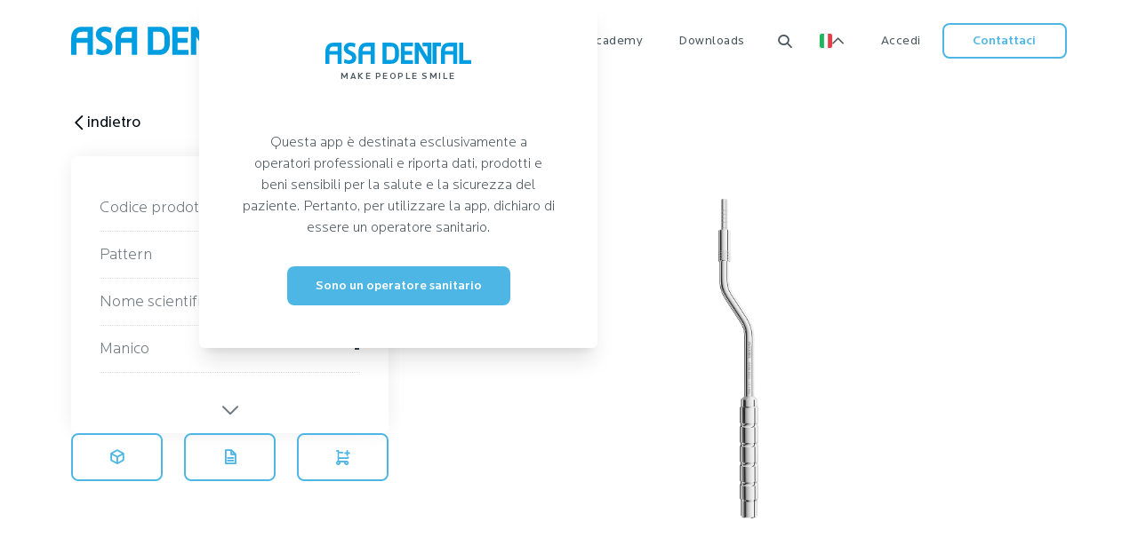

--- FILE ---
content_type: text/html; charset=utf-8
request_url: https://www.asadental.com/it/products/0498-1b33/
body_size: 19289
content:









<!DOCTYPE html>
<html lang="it">
<head>
    <title>
        
            
                
            
        
        
            
            
        
    </title>
    <meta charset="UTF-8">
    <meta name="viewport" content="width=device-width, initial-scale=1.0">
    <meta http-equiv="X-UA-Compatible" content="ie=edge">

    <link rel="apple-touch-icon" sizes="180x180" href="https://asadental.fra1.cdn.digitaloceanspaces.com/static/favicon/apple-touch-icon.png">
    <link rel="icon" type="image/png" sizes="32x32" href="https://asadental.fra1.cdn.digitaloceanspaces.com/static/favicon/favicon-32x32.png">
    <link rel="icon" type="image/png" sizes="16x16" href="https://asadental.fra1.cdn.digitaloceanspaces.com/static/favicon/favicon-16x16.png">
    <link rel="manifest" href="https://asadental.fra1.cdn.digitaloceanspaces.com/static/favicon/site.webmanifest">
    <link rel="mask-icon" href="https://asadental.fra1.cdn.digitaloceanspaces.com/static/favicon/safari-pinned-tab.svg" color="#5bbad5">
    <meta name="msapplication-TileColor" content="#2d89ef">
    <meta name="theme-color" content="#ffffff">

    

    <meta property="og:title" content="">
    <meta name="description" property="og:description" content="">
    <meta property="og:type" content="article">
    <meta property="og:image" content="">
    <meta property="og:url" content="">

    

<script id="unicorn:settings:morpher" type="application/json">{"NAME": "morphdom", "RELOAD_SCRIPT_ELEMENTS": true}</script>


<script src="https://asadental.fra1.cdn.digitaloceanspaces.com/static/unicorn/js/unicorn.min.js"></script>


<script>
  const url = "/it/unicorn/message";
  const morpherSettings = JSON.parse(document.getElementById("unicorn:settings:morpher").textContent);

  Unicorn.init(url, "X-CSRFTOKEN", "csrftoken", morpherSettings);

</script>


    

<link rel="stylesheet" href="https://asadental.fra1.cdn.digitaloceanspaces.com/static/css/dist/styles.css">




    <link
            rel="stylesheet"
            href="https://asadental.fra1.cdn.digitaloceanspaces.com/static/css/swiper-bundle.min.css"
    />

    <link rel="stylesheet" href="https://asadental.fra1.cdn.digitaloceanspaces.com/static/css/select2.min.css"/>

    <script type="text/javascript">
        var _iub = _iub || [];
        _iub.csConfiguration = {
            "askConsentAtCookiePolicyUpdate": true,
            "enableFadp": true,
            "enableLgpd": true,
            "enableUspr": true,
            "fadpApplies": true,
            "floatingPreferencesButtonDisplay": "bottom-right",
            "perPurposeConsent": true,
            "siteId": 3316975,
            "usprApplies": false,
            "whitelabel": false,
            "cookiePolicyId": 67647276,
            "lang": "it",
            "banner": {
                "acceptButtonDisplay": true,
                "closeButtonDisplay": false,
                "customizeButtonDisplay": true,
                "explicitWithdrawal": true,
                "listPurposes": true,
                "position": "float-top-center",
                "rejectButtonDisplay": true
            }
        };
    </script>
    <script async src="https://www.googletagmanager.com/gtag/js?id=G-EWWW2THPGT"></script>
    <script>
        window.dataLayer = window.dataLayer || [];

        function gtag() {
            dataLayer.push(arguments);
        }

        gtag('js', new Date());
        gtag('config', 'G-EWWW2THPGT'); </script>
    <script type="text/javascript" src="https://cs.iubenda.com/autoblocking/3316975.js"></script>
    <script type="text/javascript" src="//cdn.iubenda.com/cs/gpp/stub.js"></script>
    <script type="text/javascript" src="//cdn.iubenda.com/cs/iubenda_cs.js" charset="UTF-8" async></script>
    <script src="https://asadental.fra1.cdn.digitaloceanspaces.com/static/js/swiper-bundle.min.js"></script>
    <script src="https://asadental.fra1.cdn.digitaloceanspaces.com/static/js/jquery-3.7.0.min.js"></script>
    <script src="https://asadental.fra1.cdn.digitaloceanspaces.com/static/js/select2.min.js"></script>
    <script src="https://asadental.fra1.cdn.digitaloceanspaces.com/static/js/b4w.min.js"></script>
    <script src="https://asadental.fra1.cdn.digitaloceanspaces.com/static/js/lazyload.min.js"></script>
    <script type="module" src="https://asadental.fra1.cdn.digitaloceanspaces.com/static/js/model-viewer-3.1.1.min.js"></script>
    <script type="text/javascript">(function (w, d) {
        var loader = function () {
            var s = d.createElement("script"), tag = d.getElementsByTagName("script")[0];
            s.src = "https://cdn.iubenda.com/iubenda.js";
            tag.parentNode.insertBefore(s, tag);
        };
        if (w.addEventListener) {
            w.addEventListener("load", loader, false);
        } else if (w.attachEvent) {
            w.attachEvent("onload", loader);
        } else {
            w.onload = loader;
        }
    })(window, document);</script>


</head>

<body class="bg-gray-50 -class flex flex-col min-h-screen">


<input type="hidden" name="csrfmiddlewaretoken" value="fE9gKA656QYyPRAOANQjM0JW02b7GdmAtWtztp5lBa4lfFdx8ELdC9fP3wLC3Hnm">




    


<div unicorn:id="6k5ykgKr" unicorn:name="contact_navbar" unicorn:key="" unicorn:checksum="hbd89VLo" unicorn:data='{"email":"","error_message":"","message":"","subject":"","success_message":"","user_id":null}' unicorn:calls="[]">
<div class="fixed inset-0 hidden overflow-x-hidden overflow-y-auto z-50 flex justify-center items-center" id="contact-modal">
<div class="bg-gray-500 opacity-50 absolute inset-0" unicorn:click="close_modal"></div>
<div class="relative max-h-full">
<!-- Modal content -->
<div class="relative bg-white rounded-lg shadow mx-5">
<!-- Modal header -->
<div class="absolute w-full flex items-start justify-between p-4 dark:border-gray-600 z-10">
<button type="button" class="bg-transparent text-gray-500 hover:text-gray-900 duration-200 rounded-lg text-base w-12 h-12 ml-auto inline-flex justify-center items-center" unicorn:click="close_modal">
<i class="icon asa-x"></i>
<span class="sr-only">Close modal</span>
</button>
</div>
<!-- Modal body -->
<div class="p-12">
<div class="flex flex-col gap-16 max-w-[600px]">
<div class="flex flex-col gap-4 items-center">
<div class="text-4xl font-bold">Contattaci</div>
<div class="text-xl text-center">Hai un problema tecnico? Vuoi inviare feedback su una funzionalit&agrave; beta? Hai bisogno di dettagli sul nostro piano Business? Facci sapere.</div>
</div>
<form class="" autocomplete="off">
<div class="flex flex-col items-start gap-3 w-full">
<div class="flex flex-col gap-2 w-full">
<label for="contact_us_email" class="text-base font-medium">La tua email</label>
<input type="email" unicorn:model="email" id="contact_us_email" name="email" class="asa-input" placeholder="La tua email" required=""/>
<div class="text-sm text-red"></div>
</div>
<div class="flex flex-col gap-2 w-full">
<label for="contact_us_subject" class="text-base font-medium">Oggetto</label>
<input type="text" unicorn:model="subject" id="contact_us_subject" name="subject" class="asa-input" placeholder="Oggetto" required=""/>
<div class="text-sm text-red"></div>
</div>
<div class="flex flex-col gap-2 w-full">
<label for="contact_us_message" class="text-base font-medium">Il tuo messaggio</label>
<textarea unicorn:model="message" id="contact_us_message" name="message" rows="4" class="asa-input" placeholder="Messaggio" required=""></textarea>
<div class="text-sm text-red"></div>
</div>
</div>
<button type="submit" unicorn:click.prevent="send" class="asa-btn-primary min-w-[120px] mt-6">
                                    Invia
                                </button>
</form>
</div>
</div>
</div>
</div>
</div>
</div><script type="application/json" id="unicorn:data:6k5ykgKr">{"id":"6k5ykgKr","name":"contact_navbar","key":"","data":{"email":"","error_message":"","message":"","subject":"","success_message":"","user_id":null},"calls":[],"hash":"W9BzoEqF"}</script><script type="module">if (typeof Unicorn === 'undefined') { console.error('Unicorn is missing. Do you need {% load unicorn %} or {% unicorn_scripts %}?') } else { Unicorn.componentInit(JSON.parse(document.getElementById('unicorn:data:6k5ykgKr').textContent)); }</script>






<div class="sticky top-0 z-20 font-normal lg:shadow-none pointer-events-none" id="header">
    <div class="block xl:hidden absolute inset-0 backdrop-blur-xl">
        <div class="opacity-90 bg-white w-full h-full"></div>
    </div>

    <div class="hidden xl:block px-5 md:px-8 lg:px-20 bg-white navbar-control show pointer-events-auto">
        <div class="max-w-site-content bg-white mx-auto grid grid-cols-12 text-base text-gray-700">
            <div class="col-span-3 flex items-center py-6">
                <a href="/it/">
                    <img src="https://asadental.fra1.cdn.digitaloceanspaces.com/static/Asadental_Logo_extended.svg" class="h-5 xl:h-8">
                </a>
            </div>
            <div class="col-span-6 flex justify-center">
                <div class="flex items-center " id="main-menu">
                    <div class="h-full flex items-center main-menu-content">
                        <a href="#"
                           class="py-9 hover:text-gray-900 capitalize text-sm duration-200 pr-9 tracking-[.5px]"
                        >Prodotti</a>
                        <div class="main-submenu absolute bottom-0 left-0 right-0 h-auto bg-white -z-10 duration-500 px-4 border-t border-gray-50">
                            <div class="py-3 max-w-site-content mx-auto grid grid-cols-10 gap-3 grid-rows-6 h-[630px] xl:h-[730px]">
                                

<a href="/it/sections/asaone/"
   class="navbar-megamenu-card relative group col-span-2 row-span-3"
   style="background: linear-gradient(#1eb4d5 0%, #1eb4d5 100%)">
    <span class="text-white text-xl font-bold p-6 pb-2">AsaOne</span>
    
        <div class="navbar-megamenu-image product-1 product-animation"
             style="background-image: url('https://asadental.fra1.cdn.digitaloceanspaces.com/media/thumbnail/AsaOne_mAKFsaZ.png')"></div>
    
</a>
<a href="/it/sections/chirurgia-implantare/"
   class="navbar-megamenu-card relative group col-span-2 row-span-2"
   style="background: linear-gradient(#1f4cbf 0%, #1f4cbf 100%)">
    <span class="text-white text-xl font-bold p-6 pb-2">Chirurgia implantare</span>
    
        <div class="navbar-megamenu-image product-2 smaller extra product-animation"
             style="background-image: url('https://asadental.fra1.cdn.digitaloceanspaces.com/media/thumbnail/Implant-surgery_0RHnTuu.png')"></div>
    
</a>
<a href="/it/sections/diagnostica/"
   class="navbar-megamenu-card relative group col-span-2 row-span-3"
   style="background: linear-gradient(#cd439e 0%, #cd439e 100%)">
    <span class="text-white text-xl font-bold p-6 pb-2">Diagnostica</span>
    
        <div class="navbar-megamenu-image product-6 product-animation"
             style="background-image: url('https://asadental.fra1.cdn.digitaloceanspaces.com/media/thumbnail/Diagnostic2_9ArNrH1.png');background-size: 70%; background-position: right 120px"></div>
    
</a>
<a href="/it/sections/ortodonzia/"
   class="navbar-megamenu-card relative group col-span-2 row-span-3"
   style="background: linear-gradient(#782fc1 0%, #782fc1 100%)">
    <span class="text-white text-xl font-bold p-6 pb-2">Ortodonzia</span>
    
        <div class="navbar-megamenu-image product-8 product-animation"
             style="background-image: url('https://asadental.fra1.cdn.digitaloceanspaces.com/media/thumbnail/Orthodontic_lHh4EfZ.png')"></div>
    
</a>
<a href="/it/sections/portaimpronta/"
   class="navbar-megamenu-card relative group col-span-2 row-span-3"
   style="background: linear-gradient(#19a59d 0%, #19a59d 100%)">
    <span class="text-white text-xl font-bold p-6 pb-2">Portaimpronte</span>
    
        <div class="navbar-megamenu-image product-10 product-animation"
             style="background-image: url('https://asadental.fra1.cdn.digitaloceanspaces.com/media/thumbnail/Impression-trays_jcj9ppD.png')"></div>
    
</a>
<a href="/it/sections/parodontologia/"
   class="navbar-megamenu-card relative group col-span-2 row-span-2"
   style="background: linear-gradient(#4cb27e 0%, #4cb27e 100%)">
    <span class="text-white text-xl font-bold p-6 pb-2">Parodontologia</span>
    
        <div class="navbar-megamenu-image product-4 smaller product-animation"
             style="background-image: url('https://asadental.fra1.cdn.digitaloceanspaces.com/media/thumbnail/Periodontal_2ItCFab.png')"></div>
    
</a>
<a href="/it/sections/chirurgia-orale/"
   class="navbar-megamenu-card relative group col-span-2 row-span-3"
   style="background: linear-gradient(#4585c0 0%, #4585c0 100%)">
    <span class="text-white text-xl font-bold p-6 pb-2">Chirurgia orale</span>
    
        <div class="navbar-megamenu-image product-2 product-animation"
             style="background-image: url('https://asadental.fra1.cdn.digitaloceanspaces.com/media/thumbnail/Oral-surgery_T5JkHgB.png')"></div>
    
</a>
<a href="/it/sections/chirurgia-estrattiva/"
   class="navbar-megamenu-card relative group col-span-2 row-span-3"
   style="background: linear-gradient(#9aca75 0%, #9aca75 100%)">
    <span class="text-white text-xl font-bold p-6 pb-2">Chirurgia estrattiva</span>
    
        <div class="navbar-megamenu-image product-7 product-animation"
             style="background-image: url('https://asadental.fra1.cdn.digitaloceanspaces.com/media/thumbnail/Extractive-surgery_7AHIbMm.png')"></div>
    
</a>
<a href="/it/sections/vassoi-e-contenitori/"
   class="navbar-megamenu-card relative group col-span-2 row-span-3"
   style="background: linear-gradient(#ebb62e 0%, #ebb62e 100%)">
    <span class="text-white text-xl font-bold p-6 pb-2">Vassoi e Contenitori</span>
    
        <div class="navbar-megamenu-image product-9 product-animation"
             style="background-image: url('https://asadental.fra1.cdn.digitaloceanspaces.com/media/thumbnail/Instrument-trays_F0hlFx8.png')"></div>
    
</a>
<a href="/it/sections/strumenti-per-laboratorio/"
   class="navbar-megamenu-card relative group col-span-2 row-span-3"
   style="background: linear-gradient(#fab188 0%, #fab188 100%)">
    <span class="text-white text-xl font-bold p-6 pb-2">Strumenti per Laboratorio</span>
    
        <div class="navbar-megamenu-image product-11 product-animation"
             style="background-image: url('https://asadental.fra1.cdn.digitaloceanspaces.com/media/thumbnail/Laboratory-instruments_gwEOfDQ.png')"></div>
    
</a>
<a href="/it/sections/conservativa/"
   class="navbar-megamenu-card relative group col-span-2 row-span-2"
   style="background: linear-gradient(#f77f7f 0%, #f77f7f 100%)">
    <span class="text-white text-xl font-bold p-6 pb-2">Conservativa</span>
    
        <div class="navbar-megamenu-image product-5 smaller product-animation"
             style="background-image: url('https://asadental.fra1.cdn.digitaloceanspaces.com/media/thumbnail/Restorative_QAh9r0h.png')"></div>
    
</a>
<style>

</style>
                            </div>
                        </div>
                    </div>
                    
<div class="flex items-center">
    
        
        <div class="main-menu-content h-full flex items-center px-5 2xl:px-9 last:pr-0">
            <a href="http://asadental.com/it/company/"
               class="capitalize text-sm tracking-[.5px] relative py-9 hover:text-gray-900 duration-200 ">
                Company
            </a>

            <div class="main-submenu bg-white border-t border-gray-50 absolute bottom-0 left-0 w-full text-gray-700 duration-500 -z-10">
                <div class="flex flex-col gap-4 py-11 mx-auto" id="main-submenu-content">
                    
                        <a href="http://asadental.com/it/company/"
                           class="font-medium text-xl hover:text-primary-900 duration-200 flex items-center gap-1 text-gray-800">Company<i
                                class="icon asa-chevron-right text-[15px]"></i></a>
                    
                    

	<div class="flex flex-col gap-2">
	
        
	        <a href="http://asadental.com/it/company/mission-e-vision/" class="whitespace-nowrap text-sm hover:text-gray-900 duration-200 ">Mission e Vision</a>
        
	
        
	        <a href="http://asadental.com/it/company/sostenibilita/" class="whitespace-nowrap text-sm hover:text-gray-900 duration-200 ">Sostenibilità</a>
        
	
        
	        <a href="http://asadental.com/it/company/storia/" class="whitespace-nowrap text-sm hover:text-gray-900 duration-200 ">Storia</a>
        
	
        
	        <a href="http://asadental.com/it/company/our-offices/" class="whitespace-nowrap text-sm hover:text-gray-900 duration-200 ">Le sedi operative</a>
        
	
	</div>

                </div>
            </div>
        </div>
    
    
        
        <div class="main-menu-content h-full flex items-center px-5 2xl:px-9 last:pr-0">
            <a href="http://asadental.com/it/notizie-ed-eventi/"
               class="capitalize text-sm tracking-[.5px] relative py-9 hover:text-gray-900 duration-200 ">
                News
            </a>

            <div class="main-submenu bg-white border-t border-gray-50 absolute bottom-0 left-0 w-full text-gray-700 duration-500 -z-10">
                <div class="flex flex-col gap-4 py-11 mx-auto" id="main-submenu-content">
                    
                        <a href="http://asadental.com/it/notizie-ed-eventi/"
                           class="font-medium text-xl hover:text-primary-900 duration-200 flex items-center gap-1 text-gray-800">News<i
                                class="icon asa-chevron-right text-[15px]"></i></a>
                    
                    

	<div class="flex flex-col gap-2">
	
        
	        <a href="http://asadental.com/it/notizie-ed-eventi/news-academy/" class="whitespace-nowrap text-sm hover:text-gray-900 duration-200 ">News academy</a>
        
	
        
	        <a href="http://asadental.com/it/notizie-ed-eventi/news-exhibitions/" class="whitespace-nowrap text-sm hover:text-gray-900 duration-200 ">News exhibitions</a>
        
	
        
	        <a href="http://asadental.com/it/notizie-ed-eventi/asa-news/" class="whitespace-nowrap text-sm hover:text-gray-900 duration-200 ">Asa news</a>
        
	
	</div>

                </div>
            </div>
        </div>
    
    
        
        <div class="main-menu-content h-full flex items-center px-5 2xl:px-9 last:pr-0">
            <a href="#"
               class="capitalize text-sm tracking-[.5px] relative py-9 hover:text-gray-900 duration-200 ">
                Academy
            </a>

            <div class="main-submenu bg-white border-t border-gray-50 absolute bottom-0 left-0 w-full text-gray-700 duration-500 -z-10">
                <div class="flex flex-col gap-4 py-11 mx-auto" id="main-submenu-content">
                    
                        <div class="font-medium text-xl duration-200 flex items-center text-gray-800 gap-1">Academy</div>
                    
                    

	<div class="flex flex-col gap-2">
	
        
	        <a href="http://asadental.com/it/academy/reprocessing/" class="whitespace-nowrap text-sm hover:text-gray-900 duration-200 ">Reprocessing</a>
        
	
        
	        <a href="http://asadental.com/it/academy/library/" class="whitespace-nowrap text-sm hover:text-gray-900 duration-200 ">Library</a>
        
	
	</div>

                </div>
            </div>
        </div>
    
    
        
        <div class="main-menu-content h-full flex items-center px-5 2xl:px-9 last:pr-0">
            <a href="#"
               class="capitalize text-sm tracking-[.5px] relative py-9 hover:text-gray-900 duration-200 ">
                Downloads
            </a>

            <div class="main-submenu bg-white border-t border-gray-50 absolute bottom-0 left-0 w-full text-gray-700 duration-500 -z-10">
                <div class="flex flex-col gap-4 py-11 mx-auto" id="main-submenu-content">
                    
                        <div class="font-medium text-xl duration-200 flex items-center text-gray-800 gap-1">Downloads</div>
                    
                    

	<div class="flex flex-col gap-2">
	
        
	        <a href="http://asadental.com/it/downloads/cataloghi-pdf/" class="whitespace-nowrap text-sm hover:text-gray-900 duration-200 ">Cataloghi pdf</a>
        
	
        
	        <a href="http://asadental.com/it/downloads/schede-tecniche/" class="whitespace-nowrap text-sm hover:text-gray-900 duration-200 ">Schede tecniche</a>
        
	
        
	        <a href="http://asadental.com/it/downloads/brochures/" class="whitespace-nowrap text-sm hover:text-gray-900 duration-200 ">Brochures</a>
        
	
	</div>

                </div>
            </div>
        </div>
    
    
</div>

<script>
    document.addEventListener("DOMContentLoaded", function () {
        const mainMenuContents = document.querySelectorAll(".main-menu-content");
        const backdrop = document.querySelector("#backdrop");

        let timeoutId = null;
        let submenuTimeoutId = null; // Aggiungi questa variabile

        mainMenuContents.forEach(function (menuContent) {

            const submenu = menuContent.querySelector(".main-submenu");

            function showSubMenu() {
                hideAllSubMenu()
                submenu.classList.add('translate-y-full');
                submenu.classList.add('shadow-3xl');
                menuContent.classList.add('text-gray-900');
                backdrop.style.opacity = '100%';
            }

            function hideSubMenu() {
                submenu.classList.remove('translate-y-full');
                submenu.classList.remove('shadow-3xl');
                menuContent.classList.remove('text-gray-900');
                backdrop.style.opacity = '0';
            }

            function hideAllSubMenu() {
                mainMenuContents.forEach(function (menuContent2) {
                    menuContent2.querySelector(".main-submenu").classList.remove('translate-y-full');
                    menuContent2.querySelector(".main-submenu").classList.remove('shadow-3xl');
                    menuContent2.classList.remove('text-gray-900');
                })
            }

            menuContent.addEventListener("mouseenter", function () {
                clearTimeout(timeoutId);
                if (menuContent.classList.contains('show-on-click')) {
                    return
                }
                submenuTimeoutId = setTimeout(showSubMenu, 300); // Imposta un ritardo prima di aprire il submenu
            });

            menuContent.addEventListener("click", function () {
                if (menuContent.classList.contains('show-on-click')) {
                    showSubMenu()
                    submenu.querySelector("[name='term']").focus();
                }
            });

            menuContent.addEventListener("mouseleave", function () {
                clearTimeout(timeoutId); // Resetta il timeout se il mouse esce prima che scada
                clearTimeout(submenuTimeoutId); // Resetta il timeout se il mouse esce prima che scada
                timeoutId = setTimeout(hideSubMenu, 500); // Imposta il timeout per nascondere il submenu dopo 100ms
            });
        });
    });

</script>
                    <div class="h-full flex items-center main-menu-content show-on-click px-5 2xl:px-9 pl-5 2xl:pl-9 cursor-pointer">
                        <i class="icon asa-search text-lg hover:text-gray-900 duration-200 pl-4 2xl:pl-9" id="search-handle"></i>
                        <div class="main-submenu absolute bottom-0 left-0 right-0 h-auto bg-white site-search -z-10 duration-500 border-t border-gray-50">
                            <div class="max-w-site-content mx-auto flex justify-center">
                                <div class="py-16 mx-auto pr-9" id="main-submenu-content">
                                    

<div class="relative flex flex-col items-center text-gray-900 w-full">
    <div class="w-full relative" id="navbar-search-form">
        <input name="term" placeholder="Cerca in Asa Dental"
               class="asa-input w-full" style="padding-left: 66px"
               id="search-input-desktop">
        <button type="submit" disabled id="search-button-desktop"
                class="absolute left-0 bottom-0 top-0 text-md bg-primary-900 disabled:bg-[#DBDDDF80] text-white disabled:text-gray-600 flex items-center px-4 rounded-l-lg">
            <i class="icon asa-search"></i>
        </button>
    </div>
    <div id="search-results-desktop" class="w-full hidden">
        <div class="mt-6 pb-3 font-medium text-base">Link suggeriti</div>
        <ul class="results-list">
        </ul>
        <a id="search-show-all-desktop" class="underline block text-primary-900 cursor-pointer font-normal mt-4">
            Vedi tutti i risultati
        </a>
    </div>
    <div id="search-loading-desktop" class="hidden text-center w-full opacity-50 pointer-events-none justify-center items-center pt-8">
        Caricamento...
    </div>
    <div id="search-no-results-desktop" class="hidden mt-6 pb-3 font-medium text-base">
        Nessun risultato
    </div>
</div>

<script>
    document.addEventListener('DOMContentLoaded', () => {
        const input = document.getElementById('search-input-desktop');
        const button = document.getElementById('search-button-desktop');
        const searchResults = document.getElementById('search-results-desktop');
        const searchResultsList = searchResults.querySelector('.results-list');
        const searchShowAll = document.getElementById('search-show-all-desktop');
        const noResults = document.getElementById('search-no-results-desktop');
        const loadingIndicator = document.getElementById('search-loading-desktop');
        const debounceDelay = 300;
        let inputDebounceTimeout = null;

        const search = async (term) => {
            try {
                const response = await fetch(`/api/search/?term=${term}`);
                const data = await response.json();

                if (data.length === 0) {
                    searchResults.classList.add('hidden');
                    if (term.length > 0) {
                        noResults.classList.remove('hidden');
                    } else {
                        noResults.classList.add('hidden');
                    }
                    return;
                }
                data.forEach((element) => {
                    const listItem = document.createElement('li');
                    listItem.classList.add('mb-2');
                    const link = document.createElement('a');
                    link.href = element.url;
                    link.classList.add('text-gray-700', 'hover:text-primary-900', 'underline', 'duration-200');
                    link.textContent = `${element.title}`;
                    listItem.appendChild(link);
                    searchResultsList.appendChild(listItem);
                })
                searchShowAll.href = `/it/search/?term=${term}`;

                searchResults.classList.remove('hidden');
                noResults.classList.add('hidden');
            } catch (error) {
                console.error('Error fetching search results:', error);
            }
        }

        input.addEventListener('input', (e) => {
            loadingIndicator.classList.remove('hidden');
            searchResults.classList.add('hidden');
            noResults.classList.add('hidden');

            if (e.target.value !== '') {
                button.removeAttribute('disabled');
            } else {
                button.setAttribute('disabled', 'disabled');
            }

            if (inputDebounceTimeout) {
                clearTimeout(inputDebounceTimeout);
            }
            inputDebounceTimeout = setTimeout(() => {
                searchResultsList.innerHTML = '';
                search(e.target.value).finally(() => {
                    loadingIndicator.classList.add('hidden');
                })
            }, debounceDelay);
        })
    })
</script>
                                </div>
                            </div>
                        </div>
                    </div>
                </div>
            </div>

            <div class="col-span-3 flex justify-end items-center text-base">
                <div id="language-menu" class="cursor-pointer p-6 flex gap-2 justify-center items-center relative">

                    <img class="h-3 sm:h-4" src="https://asadental.fra1.cdn.digitaloceanspaces.com/static/IT.png"
                         style="box-shadow: 0 0 0 1px #eeeeee; border-radius: 2px">
                    <i class="icon asa-chevron-up-thick text-sm duration-200" id="language-chevron"></i>
                    <div class="bg-white translate-y-[50px] -translate-x-1/2 min-w-[200px] flex flex-col gap-3 p-4 absolute shadow-lg top-0 left-1/2 duration-500 opacity-0 pointer-events-none rounded-lg z-10"
                         id="language-menu-container">

                    

                         
                            <a href="/en/products/0498-1b33/" hreflang="en"
                               class="flex gap-2 items-center">
                                <img class="h-3 sm:h-4"
                                     src="https://asadental.fra1.cdn.digitaloceanspaces.com/static/EN.png"
                                     style="box-shadow: 0 0 0 1px #eeeeee; border-radius: 2px">
                                <div class="capitalize">English</div>
                            </a>
                        
                            <a href="/fr/products/0498-1b33/" hreflang="fr"
                               class="flex gap-2 items-center">
                                <img class="h-3 sm:h-4"
                                     src="https://asadental.fra1.cdn.digitaloceanspaces.com/static/FR.png"
                                     style="box-shadow: 0 0 0 1px #eeeeee; border-radius: 2px">
                                <div class="capitalize">français</div>
                            </a>
                        
                            <a href="/de/products/0498-1b33/" hreflang="de"
                               class="flex gap-2 items-center">
                                <img class="h-3 sm:h-4"
                                     src="https://asadental.fra1.cdn.digitaloceanspaces.com/static/DE.png"
                                     style="box-shadow: 0 0 0 1px #eeeeee; border-radius: 2px">
                                <div class="capitalize">Deutsch</div>
                            </a>
                        
                            <a href="/es/products/0498-1b33/" hreflang="es"
                               class="flex gap-2 items-center">
                                <img class="h-3 sm:h-4"
                                     src="https://asadental.fra1.cdn.digitaloceanspaces.com/static/ES.png"
                                     style="box-shadow: 0 0 0 1px #eeeeee; border-radius: 2px">
                                <div class="capitalize">español</div>
                            </a>
                        
                            <a href="/pt/products/0498-1b33/" hreflang="pt"
                               class="flex gap-2 items-center">
                                <img class="h-3 sm:h-4"
                                     src="https://asadental.fra1.cdn.digitaloceanspaces.com/static/PT.png"
                                     style="box-shadow: 0 0 0 1px #eeeeee; border-radius: 2px">
                                <div class="capitalize">Português</div>
                            </a>
                        
                            <a href="/zh-hans/products/0498-1b33/" hreflang="zh-hans"
                               class="flex gap-2 items-center">
                                <img class="h-3 sm:h-4"
                                     src="https://asadental.fra1.cdn.digitaloceanspaces.com/static/ZH-HANS.png"
                                     style="box-shadow: 0 0 0 1px #eeeeee; border-radius: 2px">
                                <div class="capitalize">简体中文</div>
                            </a>
                        

                    
                    </div>
                </div>
                

                    <a href="/it/accounts/login/"
                       class="p-6 flex items-center tracking-[.5px] hover:text-gray-900 text-sm duration-200 capitalize">
                        Accedi
                    </a>
                
                <button id="contact-button" class="asa-btn-primary-outline smaller" onclick="showContactModal()">
                    Contattaci
                </button>
            </div>
        </div>
    </div>
    <div class="xl:hidden px-5 md:px-8 pointer-events-auto">
        <div class="flex justify-between items-center text-base relative py-6">
            <a href="/it/">
                <img src="https://asadental.fra1.cdn.digitaloceanspaces.com/static/Asadental_Logo_extended.svg" class="h-4">
            </a>
            <div class="flex items-center text-gray-700 text-xl gap-4">
                <i class="icon asa-search open-mobile-search"></i>
                <i class="icon asa-menu open-mobile-menu"></i>
            </div>
        </div>
    </div>
</div>
<div class="fixed inset-0 py-6 px-4 pt-16 bg-white z-20 -translate-y-full duration-500 ease-out" id="menu_mobile">
    <div class="absolute top-0 right-0 text-gray-700 text-xl px-5 py-6 flex gap-4">
        <i class="icon asa-search open-mobile-search"></i>
        <i class="icon asa-x close-mobile-menu"></i>
    </div>
    <div class="flex flex-col justify-between h-full">
        <div class="flex flex-col gap-6">
            <a href="/it/catalogo/" class="capitalize text-lg">Products</a>
            


    <div class="flex flex-col main-menu-mobile-content">
        <div class="flex items-center justify-between cursor-pointer">
            <div class="text-lg cursor-pointer flex items-center justify-between ">Company</div>
            
                <i class="icon asa-chevron-right text-base"></i>
            
        </div>
    </div>
    <div class="absolute z-30 inset-0 bg-white translate-x-full duration-500 p-6 pt-16 flex flex-col gap-6">
    <i class="icon asa-arrow-left px-5 py-6 absolute top-0 left-0 text-gray-700 text-xl"></i>
    
    <a href="http://asadental.com/it/company/" class="font-medium text-xl flex items-center gap-1 ">Company</a>
    
        

	<div class="flex flex-col gap-3">
	
        
	        <a href="http://asadental.com/it/company/mission-e-vision/" class="text-lg ">Mission e Vision</a>
        
	
        
	        <a href="http://asadental.com/it/company/sostenibilita/" class="text-lg ">Sostenibilità</a>
        
	
        
	        <a href="http://asadental.com/it/company/storia/" class="text-lg ">Storia</a>
        
	
        
	        <a href="http://asadental.com/it/company/our-offices/" class="text-lg ">Le sedi operative</a>
        
	
	</div>


    </div>

    <div class="flex flex-col main-menu-mobile-content">
        <div class="flex items-center justify-between cursor-pointer">
            <div class="text-lg cursor-pointer flex items-center justify-between ">News</div>
            
                <i class="icon asa-chevron-right text-base"></i>
            
        </div>
    </div>
    <div class="absolute z-30 inset-0 bg-white translate-x-full duration-500 p-6 pt-16 flex flex-col gap-6">
    <i class="icon asa-arrow-left px-5 py-6 absolute top-0 left-0 text-gray-700 text-xl"></i>
    
    <a href="http://asadental.com/it/notizie-ed-eventi/" class="font-medium text-xl flex items-center gap-1 ">News</a>
    
        

	<div class="flex flex-col gap-3">
	
        
	        <a href="http://asadental.com/it/notizie-ed-eventi/news-academy/" class="text-lg ">News academy</a>
        
	
        
	        <a href="http://asadental.com/it/notizie-ed-eventi/news-exhibitions/" class="text-lg ">News exhibitions</a>
        
	
        
	        <a href="http://asadental.com/it/notizie-ed-eventi/asa-news/" class="text-lg ">Asa news</a>
        
	
	</div>


    </div>

    <div class="flex flex-col main-menu-mobile-content">
        <div class="flex items-center justify-between cursor-pointer">
            <div class="text-lg cursor-pointer flex items-center justify-between ">Academy</div>
            
                <i class="icon asa-chevron-right text-base"></i>
            
        </div>
    </div>
    <div class="absolute z-30 inset-0 bg-white translate-x-full duration-500 p-6 pt-16 flex flex-col gap-6">
    <i class="icon asa-arrow-left px-5 py-6 absolute top-0 left-0 text-gray-700 text-xl"></i>
    
        <div class="font-medium text-xl flex items-center gap-1">Academy</div>
        
        

	<div class="flex flex-col gap-3">
	
        
	        <a href="http://asadental.com/it/academy/reprocessing/" class="text-lg ">Reprocessing</a>
        
	
        
	        <a href="http://asadental.com/it/academy/library/" class="text-lg ">Library</a>
        
	
	</div>


    </div>

    <div class="flex flex-col main-menu-mobile-content">
        <div class="flex items-center justify-between cursor-pointer">
            <div class="text-lg cursor-pointer flex items-center justify-between ">Downloads</div>
            
                <i class="icon asa-chevron-right text-base"></i>
            
        </div>
    </div>
    <div class="absolute z-30 inset-0 bg-white translate-x-full duration-500 p-6 pt-16 flex flex-col gap-6">
    <i class="icon asa-arrow-left px-5 py-6 absolute top-0 left-0 text-gray-700 text-xl"></i>
    
    <a href="http://asadental.com/it/downloads/" class="font-medium text-xl flex items-center gap-1 ">Downloads</a>
    
        

	<div class="flex flex-col gap-3">
	
        
	        <a href="http://asadental.com/it/downloads/cataloghi-pdf/" class="text-lg ">Cataloghi pdf</a>
        
	
        
	        <a href="http://asadental.com/it/downloads/schede-tecniche/" class="text-lg ">Schede tecniche</a>
        
	
        
	        <a href="http://asadental.com/it/downloads/brochures/" class="text-lg ">Brochures</a>
        
	
	</div>


    </div>

<script>
    document.addEventListener("DOMContentLoaded", function () {
        const mainMenuMobileContents = document.querySelectorAll(".main-menu-mobile-content");

        mainMenuMobileContents.forEach(function (menuContent) {
            const submenu = menuContent.nextElementSibling;
            const handle = menuContent.children[0];
            const closeBtn = menuContent.nextElementSibling.children[0];
            handle.addEventListener("click", function () {
                    submenu.classList.remove('translate-x-full');
            });
            closeBtn.addEventListener("click", function () {
                    submenu.classList.add('translate-x-full');
            });
        });
    });
</script>
        </div>
        <div class="flex flex-col gap-8">
            <div id="language-menu-mobile" class="cursor-pointer p-6 flex gap-2 justify-center items-center relative">
                
                
                
                <img class="h-3 sm:h-4" src="https://asadental.fra1.cdn.digitaloceanspaces.com/static/IT.png"
                     style="box-shadow: 0 0 0 1px #eeeeee; border-radius: 2px">
                <i class="icon asa-chevron-up-thick text-sm duration-200" id="language-chevron-mobile"></i>
                <div class="bg-white -translate-y-[50px] -translate-x-1/2 min-w-[200px] flex flex-col gap-3 p-4 absolute shadow-lg bottom-0 left-1/2 duration-500 opacity-0 pointer-events-none rounded-lg z-10"
                     id="language-menu-container-mobile">

                

                         
                            <a href="/en/products/0498-1b33/" hreflang="en"
                               class="flex gap-2 items-center">
                                <img class="h-3 sm:h-4"
                                     src="https://asadental.fra1.cdn.digitaloceanspaces.com/static/EN.png"
                                     style="box-shadow: 0 0 0 1px #eeeeee; border-radius: 2px">
                                <div class="capitalize">English</div>
                            </a>
                        
                            <a href="/fr/products/0498-1b33/" hreflang="fr"
                               class="flex gap-2 items-center">
                                <img class="h-3 sm:h-4"
                                     src="https://asadental.fra1.cdn.digitaloceanspaces.com/static/FR.png"
                                     style="box-shadow: 0 0 0 1px #eeeeee; border-radius: 2px">
                                <div class="capitalize">français</div>
                            </a>
                        
                            <a href="/de/products/0498-1b33/" hreflang="de"
                               class="flex gap-2 items-center">
                                <img class="h-3 sm:h-4"
                                     src="https://asadental.fra1.cdn.digitaloceanspaces.com/static/DE.png"
                                     style="box-shadow: 0 0 0 1px #eeeeee; border-radius: 2px">
                                <div class="capitalize">Deutsch</div>
                            </a>
                        
                            <a href="/es/products/0498-1b33/" hreflang="es"
                               class="flex gap-2 items-center">
                                <img class="h-3 sm:h-4"
                                     src="https://asadental.fra1.cdn.digitaloceanspaces.com/static/ES.png"
                                     style="box-shadow: 0 0 0 1px #eeeeee; border-radius: 2px">
                                <div class="capitalize">español</div>
                            </a>
                        
                            <a href="/pt/products/0498-1b33/" hreflang="pt"
                               class="flex gap-2 items-center">
                                <img class="h-3 sm:h-4"
                                     src="https://asadental.fra1.cdn.digitaloceanspaces.com/static/PT.png"
                                     style="box-shadow: 0 0 0 1px #eeeeee; border-radius: 2px">
                                <div class="capitalize">Português</div>
                            </a>
                        
                            <a href="/zh-hans/products/0498-1b33/" hreflang="zh-hans"
                               class="flex gap-2 items-center">
                                <img class="h-3 sm:h-4"
                                     src="https://asadental.fra1.cdn.digitaloceanspaces.com/static/ZH-HANS.png"
                                     style="box-shadow: 0 0 0 1px #eeeeee; border-radius: 2px">
                                <div class="capitalize">简体中文</div>
                            </a>
                        

                    

                </div>
            </div>
            
                <a href="/it/accounts/login/"
                   class="flex items-center tracking-[.5px] hover:text-gray-900 text-lg duration-200 capitalize">
                    Accedi
                </a>
            
            <div class="flex justify-between items-center">
                
                    <a href="https://linkedin.com/company/asadental" class="flex items-center"><i
                            class="icon asa-linkedin text-xl text-gray-600"></i></a>
                    <div class="last:hidden text-2xl text-gray-100">|</div>
                
                
                    <a href="https://twitter.com/asadentalspa" class="flex items-center"><svg class="text-xl fill-gray-600" xmlns="http://www.w3.org/2000/svg" height="1em" viewBox="0 0 512 512"><!--! Font Awesome Free 6.4.2 by @fontawesome - https://fontawesome.com License - https://fontawesome.com/license (Commercial License) Copyright 2023 Fonticons, Inc. --><path d="M389.2 48h70.6L305.6 224.2 487 464H345L233.7 318.6 106.5 464H35.8L200.7 275.5 26.8 48H172.4L272.9 180.9 389.2 48zM364.4 421.8h39.1L151.1 88h-42L364.4 421.8z"/></svg></a>
                    <div class="last:hidden text-2xl text-gray-100">|</div>
                
                
                    <a href="https://www.youtube.com/@asadental4621" class="flex items-center"><i
                            class="icon asa-youtube text-xl text-gray-600"></i></a>
                    <div class="last:hidden text-2xl text-gray-100">|</div>
                
                
                    <a href="https://www.instagram.com/asadentalspa/" class="flex items-center"><i
                            class="icon asa-instagram text-xl text-gray-600"></i></a>
                    <div class="last:hidden text-2xl text-gray-100">|</div>
                
                
                    <a href="https://www.facebook.com/AsaDental/" class="flex items-center"><i
                            class="icon asa-facebook text-xl text-gray-600"></i></a>
                
            </div>
        </div>
    </div>
</div>
<div class="fixed inset-0 py-6 px-4 pt-16 bg-white z-20 -translate-y-full duration-500 ease-out"
     id="menu_mobile_search">
    <i class="icon asa-x px-5 py-6 absolute top-0 right-0 text-gray-700 text-xl close-mobile-search"></i>
    <div class="flex flex-col">
        

<div class="relative flex flex-col items-center text-gray-900 w-full">
    <div class="w-full relative" id="navbar-search-form">
        <input name="term" placeholder="Cerca in Asa Dental"
               class="asa-input w-full" style="padding-left: 66px"
               id="search-input-mobile">
        <button type="submit" disabled id="search-button-mobile"
                class="absolute left-0 bottom-0 top-0 text-md bg-primary-900 disabled:bg-[#DBDDDF80] text-white disabled:text-gray-600 flex items-center px-4 rounded-l-lg">
            <i class="icon asa-search"></i>
        </button>
    </div>
    <div id="search-results-mobile" class="w-full hidden">
        <div class="mt-6 pb-3 font-medium text-base">Link suggeriti</div>
        <ul class="results-list">
        </ul>
        <a id="search-show-all-mobile" class="underline block text-primary-900 cursor-pointer font-normal mt-4">
            Vedi tutti i risultati
        </a>
    </div>
    <div id="search-loading-mobile" class="hidden text-center w-full opacity-50 pointer-events-none justify-center items-center pt-8">
        Caricamento...
    </div>
    <div id="search-no-results-mobile" class="hidden mt-6 pb-3 font-medium text-base">
        Nessun risultato
    </div>
</div>

<script>
    document.addEventListener('DOMContentLoaded', () => {
        const input = document.getElementById('search-input-mobile');
        const button = document.getElementById('search-button-mobile');
        const searchResults = document.getElementById('search-results-mobile');
        const searchResultsList = searchResults.querySelector('.results-list');
        const searchShowAll = document.getElementById('search-show-all-mobile');
        const noResults = document.getElementById('search-no-results-mobile');
        const loadingIndicator = document.getElementById('search-loading-mobile');
        const debounceDelay = 300;
        let inputDebounceTimeout = null;

        const search = async (term) => {
            try {
                const response = await fetch(`/api/search/?term=${term}`);
                const data = await response.json();

                if (data.length === 0) {
                    searchResults.classList.add('hidden');
                    if (term.length > 0) {
                        noResults.classList.remove('hidden');
                    } else {
                        noResults.classList.add('hidden');
                    }
                    return;
                }
                data.forEach((element) => {
                    const listItem = document.createElement('li');
                    listItem.classList.add('mb-2');
                    const link = document.createElement('a');
                    link.href = element.url;
                    link.classList.add('text-gray-700', 'hover:text-primary-900', 'underline', 'duration-200');
                    link.textContent = `${element.title}`;
                    listItem.appendChild(link);
                    searchResultsList.appendChild(listItem);
                })
                searchShowAll.href = `/it/search/?term=${term}`;

                searchResults.classList.remove('hidden');
                noResults.classList.add('hidden');
            } catch (error) {
                console.error('Error fetching search results:', error);
            }
        }

        input.addEventListener('input', (e) => {
            loadingIndicator.classList.remove('hidden');
            searchResults.classList.add('hidden');
            noResults.classList.add('hidden');

            if (e.target.value !== '') {
                button.removeAttribute('disabled');
            } else {
                button.setAttribute('disabled', 'disabled');
            }

            if (inputDebounceTimeout) {
                clearTimeout(inputDebounceTimeout);
            }
            inputDebounceTimeout = setTimeout(() => {
                searchResultsList.innerHTML = '';
                search(e.target.value).finally(() => {
                    loadingIndicator.classList.add('hidden');
                })
            }, debounceDelay);
        })
    })
</script>
    </div>
</div>
<div class="fixed inset-0 backdrop-blur-md pointer-events-none duration-500 opacity-0" id="backdrop"
     style="z-index: 11"></div>

<script>

    function setLanguage(langCode) {
        const form = document.getElementById('languageForm');
        const input = document.getElementById('languageInput');
        input.value = langCode;
        form.submit();
    }

    document.addEventListener("DOMContentLoaded", function () {
        const menuMobileOpenBtn = document.querySelector(".open-mobile-menu");
        const menuMobileCloseBtn = document.querySelector(".close-mobile-menu");
        const searchMobileOpenBtn = document.querySelectorAll(".open-mobile-search");
        const searchMobileCloseBtn = document.querySelector(".close-mobile-search");

        menuMobileOpenBtn.addEventListener("click", toggleMenuMobile);
        menuMobileCloseBtn.addEventListener("click", toggleMenuMobile);
        searchMobileOpenBtn.forEach(btn => {
            btn.addEventListener("click", toggleSearchMobile)
        });
        searchMobileCloseBtn.addEventListener("click", toggleSearchMobile);

        const mainMenu = document.querySelector('#main-menu');
        const dropdownMenu = document.querySelectorAll('#main-submenu-content');

        const mainMenuWidth = mainMenu.offsetWidth;

        for (let i = 0; i < dropdownMenu.length; i++) {
            dropdownMenu[i].style.width = mainMenuWidth + 'px';
        }


        const accountMenuHandle = document.querySelector("#account-menu");
        const accountMenuContainerHandle = document.querySelector("#account-menu-container");
        const languageMenuHandle = document.querySelector("#language-menu");
        const languageMenuMobileHandle = document.querySelector("#language-menu-mobile");
        const languageMenuContainerHandle = document.querySelector("#language-menu-container");
        const languageMenuContainerMobileHandle = document.querySelector("#language-menu-container-mobile");
        const languageMenuChevron = document.querySelector("#language-chevron");
        const languageMenuChevronMobile = document.querySelector("#language-chevron-mobile");

        let languageMenuHandleOpen = false
        let languageDropdownAutoCloseTimer = null;

        let accountMenuHandleOpen = false
        let accountDropdownAutoCloseTimer = null;

        const toggleAccountDropdown = (e, openState = 'toggle') => {
            if (openState === "open") {
                accountMenuContainerHandle.classList.remove('opacity-0')
                accountMenuContainerHandle.classList.remove('pointer-events-none')
                document.body.classList.add('account-menu-opened')
                accountMenuHandleOpen = true
            } else if (openState === "close") {
                accountMenuContainerHandle.classList.add('opacity-0')
                accountMenuContainerHandle.classList.add('pointer-events-none')
                document.body.classList.remove('account-menu-opened')
                accountMenuHandleOpen = false
            } else {
                accountMenuContainerHandle.classList.toggle('opacity-0')
                accountMenuContainerHandle.classList.toggle('pointer-events-none')
                document.body.classList.toggle('account-menu-opened')
                accountMenuHandleOpen = !accountMenuHandleOpen
            }
            if (e) {
                e.stopPropagation();
            }
        }

        const toggleLanguageDropdown = (e, openState = 'toggle') => {
            if (openState === "open") {
                languageMenuContainerHandle.classList.remove('opacity-0')
                languageMenuContainerHandle.classList.remove('pointer-events-none')
                languageMenuChevron.classList.add('rotate-180')
                document.body.classList.add('account-menu-opened')
                languageMenuHandleOpen = true;
            } else if (openState === "close") {
                languageMenuContainerHandle.classList.add('opacity-0')
                languageMenuContainerHandle.classList.add('pointer-events-none')
                languageMenuChevron.classList.remove('rotate-180')
                document.body.classList.remove('account-menu-opened')
                languageMenuHandleOpen = false;
            } else {
                languageMenuContainerHandle.classList.toggle('opacity-0')
                languageMenuContainerHandle.classList.toggle('pointer-events-none')
                languageMenuChevron.classList.toggle('rotate-180')
                document.body.classList.toggle('account-menu-opened')
                languageMenuHandleOpen = !languageMenuHandleOpen;
            }
            if (e) {
                e.stopPropagation();
            }
        }

        const toggleLanguageMobileDropdown = (e, openState = 'toggle') => {
            if (openState === "open") {
                languageMenuContainerMobileHandle.classList.remove('opacity-0')
                languageMenuContainerMobileHandle.classList.remove('pointer-events-none')
                languageMenuChevronMobile.classList.remove('rotate-180')
                document.body.classList.add('account-menu-opened')
            } else if (openState === "close") {
                languageMenuContainerMobileHandle.classList.add('opacity-0')
                languageMenuContainerMobileHandle.classList.add('pointer-events-none')
                languageMenuChevronMobile.classList.add('rotate-180')
                document.body.classList.remove('account-menu-opened')
            } else {
                languageMenuContainerMobileHandle.classList.toggle('opacity-0')
                languageMenuContainerMobileHandle.classList.toggle('pointer-events-none')
                languageMenuChevronMobile.classList.toggle('rotate-180')
                document.body.classList.toggle('account-menu-opened')
            }
            if (e) {
                e.stopPropagation();
            }
        }

        const closeDropdowns = (e) => {
            if (document.body.classList.contains('account-menu-opened')) {
                if (accountMenuContainerHandle) {
                    toggleAccountDropdown(e, 'close')
                }
                toggleLanguageDropdown(e, 'close')
            }
        }

        if (accountMenuHandle && accountMenuContainerHandle) {
            accountMenuHandle.addEventListener("click", (e) => {
                toggleAccountDropdown(e);
                if (languageMenuHandleOpen) {
                    accountDropdownAutoCloseTimer = setTimeout(() => toggleAccountDropdown(null, 'close'), 1000)
                } else {
                    clearTimeout(accountDropdownAutoCloseTimer)
                }
            });
        }
        languageMenuHandle.addEventListener("click", (e) => {
            toggleLanguageDropdown(e);
            if (languageMenuHandleOpen) {
                languageDropdownAutoCloseTimer = setTimeout(() => toggleLanguageDropdown(null, 'close'), 1000)
            } else {
                clearTimeout(languageDropdownAutoCloseTimer)
            }
        });
        languageMenuMobileHandle.addEventListener("click", toggleLanguageMobileDropdown);

        languageMenuContainerHandle.addEventListener('mouseover', () => {
            clearTimeout(languageDropdownAutoCloseTimer)
            //languageDropdownAutoCloseTimer = setTimeout(() => toggleLanguageDropdown(null, 'close'), 1000)
        })
        languageMenuContainerHandle.addEventListener('mouseout', () => {
            clearTimeout(languageDropdownAutoCloseTimer)
            languageDropdownAutoCloseTimer = setTimeout(() => toggleLanguageDropdown(null, 'close'), 1000)
        })

        accountMenuContainerHandle && accountMenuContainerHandle.addEventListener('mouseover', () => {
            clearTimeout(accountDropdownAutoCloseTimer)
            //languageDropdownAutoCloseTimer = setTimeout(() => toggleLanguageDropdown(null, 'close'), 1000)
        })
        accountMenuContainerHandle && accountMenuContainerHandle.addEventListener('mouseout', () => {
            clearTimeout(accountDropdownAutoCloseTimer)
            accountDropdownAutoCloseTimer = setTimeout(() => toggleAccountDropdown(null, 'close'), 1000)
        })

        document.body.addEventListener("click", closeDropdowns)
        window.addEventListener('scroll', closeDropdowns)
    });

    function toggleMenuMobile() {
        const menuMobileHandle = document.querySelector("#menu_mobile_handle");
        const menuMobile = document.querySelector("#menu_mobile");
        const body = document.querySelector("body");

        if (menuMobile.classList.contains('active')) {
            menuMobile.classList.remove("active");
            menuMobile.style.transform = 'translateY(-100%)'
            body.classList.remove('overflow-hidden')
            menuMobileHandle.classList.remove('is-active')
        } else {
            menuMobile.classList.add("active");
            menuMobile.style.transform = 'translateY(0)'
            body.classList.add('overflow-hidden')
            menuMobileHandle.classList.add('is-active')
        }

    }

    function toggleSearchMobile() {
        const searchMobile = document.querySelector("#menu_mobile_search");
        const body = document.querySelector("body");

        if (searchMobile.classList.contains('active')) {
            searchMobile.classList.remove("active");
            searchMobile.style.transform = 'translateY(-100%)'
            body.classList.remove('overflow-hidden')
        } else {
            searchMobile.classList.add("active");
            searchMobile.style.transform = 'translateY(0)'
            body.classList.add('overflow-hidden')
        }
    }

    function showContactModal() {
        const contactModal = document.querySelector("#contact-modal");
        contactModal.classList.remove('hidden')
    }

    function hideContactModal() {
        const contactModal = document.querySelector("#contact-modal");
        contactModal.classList.add('hidden')
    }

    
    
    
    
    
    
    
    
    
    
    
    
    
    
    
    
    
    


</script>


<div class="healthcare-professional-modal-wrapper hidden">
    <div class="healthcare-professional-modal-overlay"></div>
    <div class="healthcare-professional-modal-content flex flex-col items-center">
        <img src="https://asadental.fra1.cdn.digitaloceanspaces.com/static/Asadental_Logo_extended.svg" alt="" class="h-6">
        <div class="text-[10px] font-medium text-center tracking-[1.5px] mb-12">MAKE PEOPLE SMILE</div>
        <p class="text-center mb-8 text-sm sm:text-base">Questa app è destinata esclusivamente a operatori professionali e riporta dati, prodotti e beni sensibili per la salute e la sicurezza del paziente. Pertanto, per utilizzare la app, dichiaro di essere un operatore sanitario.</p>
        <button class="asa-btn-primary"
                id="healthcare-professional-btn">Sono un operatore sanitario</button>
    </div>
</div>


<div class=" w-full mx-auto grow relative">
    




    


    <div id="content"></div>
    
        
    
    
    <div class="bg-white pb-6 px-5 md:px-8 lg:px-20">
        <div class="max-w-site-content mx-auto">
            <button class="flex items-center gap-2 text-gray-900 font-normal text-base lg:text-lg pt-5 lg:pt-8"
               onclick="history.back()"><i class="icon asa-chevron-left text-base lg:text-lg"></i> indietro
            </button>
            <div class="flex lg:items-stretch">
                <div class="grid grid-cols-12 gap-6 py-6 w-full h-full">
                    <div class="col-span-12 lg:col-span-5 xl:col-span-4 flex lg:flex-col gap-8 order-2 lg:order-none flex-col-reverse">
                        <div class="bg-white rounded-lg shadow-lg-centered px-5 pt-5 lg:pt-8 lg:px-8 pb-4 text-gray-600">
                            <div class="flex justify-between border-b border-dotted border-gray-100 py-3">
                                <div class="pr-4">Codice prodotto</div>
                                <div class="font-bold text-primary-700">
                                    0498-1B33</div>
                            </div>
                            <div class="flex justify-between border-b border-dotted border-gray-100 py-3">
                                <div class="pr-4">Pattern</div>
                                <div class="font-bold text-gray-800">
                                    -</div>
                            </div>
                            <div class="flex justify-between border-b border-dotted border-gray-100 py-3">
                                <div class="pr-4">Nome scientifico</div>
                                <div class="font-bold text-gray-800">
                                    -</div>
                            </div>
                            <div class="flex justify-between border-b border-dotted border-gray-100 py-3">
                                <div class="pr-4">Manico</div>
                                <div class="font-bold text-gray-800">
                                    -</div>
                            </div>
                            <div class="lg:grid height-collapsible">
                                <div class="overflow-hidden">
                                    <div class="flex justify-between border-b border-dotted border-gray-100 py-3">
                                        <div class="pr-4">Monouso</div>
                                        <div class="font-bold text-gray-800">
                                            
                                                No
                                            
                                        </div>
                                    </div>
                                    <div class="flex justify-between border-b border-dotted border-gray-100 py-3">
                                        <div class="pr-4">Sterilizzazione</div>
                                        <div class="font-bold text-gray-800">
                                            Si</div>
                                    </div>








                                    <div class="flex justify-between border-b border-dotted border-gray-100 py-3">
                                        <div class="pr-4">Materiale</div>
                                        <div class="font-bold text-gray-800 flex flex-wrap justify-end">
                                            
                                                <span>Acciaio inossidabile</span>
                                            </div>
                                    </div>
                                    <div class="flex justify-between border-b last:border-0 border-gray-200 pt-3 pb-8">
                                        <div class="pr-4">Temp. di reprocessing</div>
                                        <div class="font-bold text-gray-800">
                                            
                                                177
                                                °C</div>
                                    </div>
                                    <div class="pt-8 text-gray-900 first-letter:capitalize">
                                        <span class="">CONCAVA - Ø 3.3 mm - 165 mm</span>
                                    </div>
                                </div>
                            </div>
                        <div class="collapsible-handle hidden lg:flex gap-1 items-center cursor-pointer hover:text-primary-900 pt-8 justify-center w-full"><i class="icon asa-chevron-down text-xl duration-200"></i></div>
                        </div>
                        <div class="flex gap-6">
                            
<div class="w-full" unicorn:id="k3h5j7hU" unicorn:name="product_modal" unicorn:key="" unicorn:checksum="2rhkWZWR" unicorn:data='{"has_3d":true,"has_pdf":true,"in_wishlist":false,"is_3d_showed":false,"product":{"datasheet":"products_datasheets/0498-1B33_TAVOLA_APP.PDF","glb_3d_file":"products_glb_3d/681/0498-1B33.glb","json_3d_filename":"/media/products_3d/0498-1B33/0498-1B33.json"},"product_id":681,"user_id":null}' unicorn:calls="[]">
<div class="grid grid-cols-3 gap-6 w-full">
<button class="asa-btn-primary-outline fit min-w-0 bg-white relative flex justify-center w-full" unicorn:click="show_3d">
<i class="icon asa-cube text-lg mx-auto"></i>
</button>
<a href="https://asadental.fra1.cdn.digitaloceanspaces.com/media/products_datasheets/0498-1B33_TAVOLA_APP.PDF" class="min-w-0 relative flex justify-center w-full asa-btn-primary-outline fit" target="_blank">
<i class="icon asa-docs text-lg"></i>
</a>
<button class="asa-btn-primary-outline fit flex items-center gap-2 w-full" unicorn:click="toggle_from_wishlist">
<i class="icon asa-shopping-cart text-lg mx-auto"></i>
</button>
</div>
</div><script type="application/json" id="unicorn:data:k3h5j7hU">{"id":"k3h5j7hU","name":"product_modal","key":"","data":{"has_3d":true,"has_pdf":true,"in_wishlist":false,"is_3d_showed":false,"product":{"datasheet":"products_datasheets/0498-1B33_TAVOLA_APP.PDF","glb_3d_file":"products_glb_3d/681/0498-1B33.glb","json_3d_filename":"/media/products_3d/0498-1B33/0498-1B33.json"},"product_id":681,"user_id":null},"calls":[],"hash":"VcYYxWAo"}</script><script type="module">if (typeof Unicorn === 'undefined') { console.error('Unicorn is missing. Do you need {% load unicorn %} or {% unicorn_scripts %}?') } else { Unicorn.componentInit(JSON.parse(document.getElementById('unicorn:data:k3h5j7hU').textContent)); }</script>
                        </div>
                    </div>
                    <div class="flex justify-center items-center col-span-12 lg:col-span-7 xl:col-span-8 lg:m-12">
                        <img class="max-h-[50vh] h-full lg:h-auto w-auto mx-auto"
                             src="https://asadental.fra1.cdn.digitaloceanspaces.com/media/mediumres/0498-1B33.png">
                    </div>
                </div>
            </div>
        </div>
    </div>
    <div class="px-5 md:px-8 lg:px-20 bg-gray-50">
        <div class="py-[72px] max-w-site-content mx-auto grid grid-cols-12 gap-y-6">
            <div class="col-span-12 text-center text-gray-800 uppercase text-3xl font-bold">Prodotti simili</div>
            <div class="-mx-3 col-span-12 grid grid-cols-4 gap-y-6">
                
                    <div class=" col-span-2 lg:col-span-1  px-3  product-tile-container">
                        <a href="

                                /it/products/chirurgia-implantare__osteotomi/0498-1b3/"
                           class="block">
                            

<div class="card bg-white rounded-lg p-6 shadow-lg" unicorn:ignore>
    <div class="card-header flex items-center justify-center">
        
            <img alt="0498-1B3" class="lazy object-contain h-32 lg:h-[237px]"
               data-srcset="https://asadental.fra1.cdn.digitaloceanspaces.com/media/thumbnail/0498-1B3.png 1x, https://asadental.fra1.cdn.digitaloceanspaces.com/media/mediumres/0498-1B3.png 2x"
               src="https://asadental.fra1.cdn.digitaloceanspaces.com/media/lowres/0498-1B3.png" id="product-image__680">
        
    </div>
    <div class="card-body pt-6 text-lg font-medium text-center">
        0498-1B3
    </div>
</div>
                        </a>
                    </div>
                
                    <div class=" col-span-2 lg:col-span-1  px-3  product-tile-container">
                        <a href="

                                /it/products/chirurgia-implantare__osteotomi/0498-1b33/"
                           class="block">
                            

<div class="card bg-white rounded-lg p-6 shadow-lg" unicorn:ignore>
    <div class="card-header flex items-center justify-center">
        
            <img alt="0498-1B33" class="lazy object-contain h-32 lg:h-[237px]"
               data-srcset="https://asadental.fra1.cdn.digitaloceanspaces.com/media/thumbnail/0498-1B33.png 1x, https://asadental.fra1.cdn.digitaloceanspaces.com/media/mediumres/0498-1B33.png 2x"
               src="https://asadental.fra1.cdn.digitaloceanspaces.com/media/lowres/0498-1B33.png" id="product-image__681">
        
    </div>
    <div class="card-body pt-6 text-lg font-medium text-center">
        0498-1B33
    </div>
</div>
                        </a>
                    </div>
                
                    <div class=" col-span-2 lg:col-span-1  px-3  product-tile-container">
                        <a href="

                                /it/products/chirurgia-implantare__osteotomi/0498-1b4/"
                           class="block">
                            

<div class="card bg-white rounded-lg p-6 shadow-lg" unicorn:ignore>
    <div class="card-header flex items-center justify-center">
        
            <img alt="0498-1B4" class="lazy object-contain h-32 lg:h-[237px]"
               data-srcset="https://asadental.fra1.cdn.digitaloceanspaces.com/media/thumbnail/0498-1B4.png 1x, https://asadental.fra1.cdn.digitaloceanspaces.com/media/mediumres/0498-1B4.png 2x"
               src="https://asadental.fra1.cdn.digitaloceanspaces.com/media/lowres/0498-1B4.png" id="product-image__682">
        
    </div>
    <div class="card-body pt-6 text-lg font-medium text-center">
        0498-1B4
    </div>
</div>
                        </a>
                    </div>
                
                    <div class=" col-span-2 lg:col-span-1  px-3  product-tile-container">
                        <a href="

                                /it/products/chirurgia-implantare__osteotomi/0498-1b5/"
                           class="block">
                            

<div class="card bg-white rounded-lg p-6 shadow-lg" unicorn:ignore>
    <div class="card-header flex items-center justify-center">
        
            <img alt="0498-1B5" class="lazy object-contain h-32 lg:h-[237px]"
               data-srcset="https://asadental.fra1.cdn.digitaloceanspaces.com/media/thumbnail/0498-1B5.png 1x, https://asadental.fra1.cdn.digitaloceanspaces.com/media/mediumres/0498-1B5.png 2x"
               src="https://asadental.fra1.cdn.digitaloceanspaces.com/media/lowres/0498-1B5.png" id="product-image__683">
        
    </div>
    <div class="card-body pt-6 text-lg font-medium text-center">
        0498-1B5
    </div>
</div>
                        </a>
                    </div>
                
                    <div class=" col-span-2 lg:col-span-1  px-3 hidden product-tile-container">
                        <a href="

                                /it/products/chirurgia-implantare__osteotomi/0498-2c3/"
                           class="block">
                            

<div class="card bg-white rounded-lg p-6 shadow-lg" unicorn:ignore>
    <div class="card-header flex items-center justify-center">
        
            <img alt="0498-2C3" class="lazy object-contain h-32 lg:h-[237px]"
               data-srcset="https://asadental.fra1.cdn.digitaloceanspaces.com/media/thumbnail/0498-2C3.png 1x, https://asadental.fra1.cdn.digitaloceanspaces.com/media/mediumres/0498-2C3.png 2x"
               src="https://asadental.fra1.cdn.digitaloceanspaces.com/media/lowres/0498-2C3.png" id="product-image__684">
        
    </div>
    <div class="card-body pt-6 text-lg font-medium text-center">
        0498-2C3
    </div>
</div>
                        </a>
                    </div>
                
                    <div class=" col-span-2 lg:col-span-1  px-3 hidden product-tile-container">
                        <a href="

                                /it/products/chirurgia-implantare__osteotomi/0498-2c33/"
                           class="block">
                            

<div class="card bg-white rounded-lg p-6 shadow-lg" unicorn:ignore>
    <div class="card-header flex items-center justify-center">
        
            <img alt="0498-2C33" class="lazy object-contain h-32 lg:h-[237px]"
               data-srcset="https://asadental.fra1.cdn.digitaloceanspaces.com/media/thumbnail/0498-2C33.png 1x, https://asadental.fra1.cdn.digitaloceanspaces.com/media/mediumres/0498-2C33.png 2x"
               src="https://asadental.fra1.cdn.digitaloceanspaces.com/media/lowres/0498-2C33.png" id="product-image__685">
        
    </div>
    <div class="card-body pt-6 text-lg font-medium text-center">
        0498-2C33
    </div>
</div>
                        </a>
                    </div>
                
                    <div class=" col-span-2 lg:col-span-1  px-3 hidden product-tile-container">
                        <a href="

                                /it/products/chirurgia-implantare__osteotomi/0498-2c4/"
                           class="block">
                            

<div class="card bg-white rounded-lg p-6 shadow-lg" unicorn:ignore>
    <div class="card-header flex items-center justify-center">
        
            <img alt="0498-2C4" class="lazy object-contain h-32 lg:h-[237px]"
               data-srcset="https://asadental.fra1.cdn.digitaloceanspaces.com/media/thumbnail/0498-2C4.png 1x, https://asadental.fra1.cdn.digitaloceanspaces.com/media/mediumres/0498-2C4.png 2x"
               src="https://asadental.fra1.cdn.digitaloceanspaces.com/media/lowres/0498-2C4.png" id="product-image__686">
        
    </div>
    <div class="card-body pt-6 text-lg font-medium text-center">
        0498-2C4
    </div>
</div>
                        </a>
                    </div>
                
                    <div class=" col-span-2 lg:col-span-1  px-3 hidden product-tile-container">
                        <a href="

                                /it/products/chirurgia-implantare__osteotomi/0498-2c5/"
                           class="block">
                            

<div class="card bg-white rounded-lg p-6 shadow-lg" unicorn:ignore>
    <div class="card-header flex items-center justify-center">
        
            <img alt="0498-2C5" class="lazy object-contain h-32 lg:h-[237px]"
               data-srcset="https://asadental.fra1.cdn.digitaloceanspaces.com/media/thumbnail/0498-2C5.png 1x, https://asadental.fra1.cdn.digitaloceanspaces.com/media/mediumres/0498-2C5.png 2x"
               src="https://asadental.fra1.cdn.digitaloceanspaces.com/media/lowres/0498-2C5.png" id="product-image__687">
        
    </div>
    <div class="card-body pt-6 text-lg font-medium text-center">
        0498-2C5
    </div>
</div>
                        </a>
                    </div>
                
                    <div class=" col-span-2 lg:col-span-1  px-3 hidden product-tile-container">
                        <a href="

                                /it/products/chirurgia-implantare__osteotomi/0498-30b3/"
                           class="block">
                            

<div class="card bg-white rounded-lg p-6 shadow-lg" unicorn:ignore>
    <div class="card-header flex items-center justify-center">
        
            <img alt="0498-30B3" class="lazy object-contain h-32 lg:h-[237px]"
               data-srcset="https://asadental.fra1.cdn.digitaloceanspaces.com/media/thumbnail/0498-30B3.png 1x, https://asadental.fra1.cdn.digitaloceanspaces.com/media/mediumres/0498-30B3.png 2x"
               src="https://asadental.fra1.cdn.digitaloceanspaces.com/media/lowres/0498-30B3.png" id="product-image__688">
        
    </div>
    <div class="card-body pt-6 text-lg font-medium text-center">
        0498-30B3
    </div>
</div>
                        </a>
                    </div>
                
                    <div class=" col-span-2 lg:col-span-1  px-3 hidden product-tile-container">
                        <a href="

                                /it/products/chirurgia-implantare__osteotomi/0498-30b33/"
                           class="block">
                            

<div class="card bg-white rounded-lg p-6 shadow-lg" unicorn:ignore>
    <div class="card-header flex items-center justify-center">
        
            <img alt="0498-30B33" class="lazy object-contain h-32 lg:h-[237px]"
               data-srcset="https://asadental.fra1.cdn.digitaloceanspaces.com/media/thumbnail/0498-30B33.png 1x, https://asadental.fra1.cdn.digitaloceanspaces.com/media/mediumres/0498-30B33.png 2x"
               src="https://asadental.fra1.cdn.digitaloceanspaces.com/media/lowres/0498-30B33.png" id="product-image__696">
        
    </div>
    <div class="card-body pt-6 text-lg font-medium text-center">
        0498-30B33
    </div>
</div>
                        </a>
                    </div>
                
                    <div class=" col-span-2 lg:col-span-1  px-3 hidden product-tile-container">
                        <a href="

                                /it/products/chirurgia-implantare__osteotomi/0498-30b4/"
                           class="block">
                            

<div class="card bg-white rounded-lg p-6 shadow-lg" unicorn:ignore>
    <div class="card-header flex items-center justify-center">
        
            <img alt="0498-30B4" class="lazy object-contain h-32 lg:h-[237px]"
               data-srcset="https://asadental.fra1.cdn.digitaloceanspaces.com/media/thumbnail/0498-30B4.png 1x, https://asadental.fra1.cdn.digitaloceanspaces.com/media/mediumres/0498-30B4.png 2x"
               src="https://asadental.fra1.cdn.digitaloceanspaces.com/media/lowres/0498-30B4.png" id="product-image__698">
        
    </div>
    <div class="card-body pt-6 text-lg font-medium text-center">
        0498-30B4
    </div>
</div>
                        </a>
                    </div>
                
                    <div class=" col-span-2 lg:col-span-1  px-3 hidden product-tile-container">
                        <a href="

                                /it/products/chirurgia-implantare__osteotomi/0498-30b5/"
                           class="block">
                            

<div class="card bg-white rounded-lg p-6 shadow-lg" unicorn:ignore>
    <div class="card-header flex items-center justify-center">
        
            <img alt="0498-30B5" class="lazy object-contain h-32 lg:h-[237px]"
               data-srcset="https://asadental.fra1.cdn.digitaloceanspaces.com/media/thumbnail/0498-30B5.png 1x, https://asadental.fra1.cdn.digitaloceanspaces.com/media/mediumres/0498-30B5.png 2x"
               src="https://asadental.fra1.cdn.digitaloceanspaces.com/media/lowres/0498-30B5.png" id="product-image__700">
        
    </div>
    <div class="card-body pt-6 text-lg font-medium text-center">
        0498-30B5
    </div>
</div>
                        </a>
                    </div>
                
                    <div class=" col-span-2 lg:col-span-1  px-3 hidden product-tile-container">
                        <a href="

                                /it/products/chirurgia-implantare__osteotomi/0498-pf3/"
                           class="block">
                            

<div class="card bg-white rounded-lg p-6 shadow-lg" unicorn:ignore>
    <div class="card-header flex items-center justify-center">
        
            <img alt="0498-PF3" class="lazy object-contain h-32 lg:h-[237px]"
               data-srcset="https://asadental.fra1.cdn.digitaloceanspaces.com/media/thumbnail/0498-PF3.png 1x, https://asadental.fra1.cdn.digitaloceanspaces.com/media/mediumres/0498-PF3.png 2x"
               src="https://asadental.fra1.cdn.digitaloceanspaces.com/media/lowres/0498-PF3.png" id="product-image__702">
        
    </div>
    <div class="card-body pt-6 text-lg font-medium text-center">
        0498-PF3
    </div>
</div>
                        </a>
                    </div>
                
                    <div class=" col-span-2 lg:col-span-1  px-3 hidden product-tile-container">
                        <a href="

                                /it/products/chirurgia-implantare__osteotomi/0498-pf33/"
                           class="block">
                            

<div class="card bg-white rounded-lg p-6 shadow-lg" unicorn:ignore>
    <div class="card-header flex items-center justify-center">
        
            <img alt="0498-PF33" class="lazy object-contain h-32 lg:h-[237px]"
               data-srcset="https://asadental.fra1.cdn.digitaloceanspaces.com/media/thumbnail/0498-PF33.png 1x, https://asadental.fra1.cdn.digitaloceanspaces.com/media/mediumres/0498-PF33.png 2x"
               src="https://asadental.fra1.cdn.digitaloceanspaces.com/media/lowres/0498-PF33.png" id="product-image__704">
        
    </div>
    <div class="card-body pt-6 text-lg font-medium text-center">
        0498-PF33
    </div>
</div>
                        </a>
                    </div>
                
                    <div class=" col-span-2 lg:col-span-1  px-3 hidden product-tile-container">
                        <a href="

                                /it/products/chirurgia-implantare__osteotomi/0498-pf4/"
                           class="block">
                            

<div class="card bg-white rounded-lg p-6 shadow-lg" unicorn:ignore>
    <div class="card-header flex items-center justify-center">
        
            <img alt="0498-PF4" class="lazy object-contain h-32 lg:h-[237px]"
               data-srcset="https://asadental.fra1.cdn.digitaloceanspaces.com/media/thumbnail/0498-PF4.png 1x, https://asadental.fra1.cdn.digitaloceanspaces.com/media/mediumres/0498-PF4.png 2x"
               src="https://asadental.fra1.cdn.digitaloceanspaces.com/media/lowres/0498-PF4.png" id="product-image__706">
        
    </div>
    <div class="card-body pt-6 text-lg font-medium text-center">
        0498-PF4
    </div>
</div>
                        </a>
                    </div>
                
                    <div class=" col-span-2 lg:col-span-1  px-3 hidden product-tile-container">
                        <a href="

                                /it/products/chirurgia-implantare__osteotomi/0498-pf5/"
                           class="block">
                            

<div class="card bg-white rounded-lg p-6 shadow-lg" unicorn:ignore>
    <div class="card-header flex items-center justify-center">
        
            <img alt="0498-PF5" class="lazy object-contain h-32 lg:h-[237px]"
               data-srcset="https://asadental.fra1.cdn.digitaloceanspaces.com/media/thumbnail/0498-PF5.png 1x, https://asadental.fra1.cdn.digitaloceanspaces.com/media/mediumres/0498-PF5.png 2x"
               src="https://asadental.fra1.cdn.digitaloceanspaces.com/media/lowres/0498-PF5.png" id="product-image__708">
        
    </div>
    <div class="card-body pt-6 text-lg font-medium text-center">
        0498-PF5
    </div>
</div>
                        </a>
                    </div>
                
                    <div class=" col-span-2 lg:col-span-1  px-3 hidden product-tile-container">
                        <a href="

                                /it/products/chirurgia-implantare__osteotomi/0495-1/"
                           class="block">
                            

<div class="card bg-white rounded-lg p-6 shadow-lg" unicorn:ignore>
    <div class="card-header flex items-center justify-center">
        
            <img alt="0495-1" class="lazy object-contain h-32 lg:h-[237px]"
               data-srcset="https://asadental.fra1.cdn.digitaloceanspaces.com/media/thumbnail/0495-1.png 1x, https://asadental.fra1.cdn.digitaloceanspaces.com/media/mediumres/0495-1.png 2x"
               src="https://asadental.fra1.cdn.digitaloceanspaces.com/media/lowres/0495-1.png" id="product-image__710">
        
    </div>
    <div class="card-body pt-6 text-lg font-medium text-center">
        0495-1
    </div>
</div>
                        </a>
                    </div>
                
                    <div class=" col-span-2 lg:col-span-1  px-3 hidden product-tile-container">
                        <a href="

                                /it/products/chirurgia-implantare__osteotomi/0495-2/"
                           class="block">
                            

<div class="card bg-white rounded-lg p-6 shadow-lg" unicorn:ignore>
    <div class="card-header flex items-center justify-center">
        
            <img alt="0495-2" class="lazy object-contain h-32 lg:h-[237px]"
               data-srcset="https://asadental.fra1.cdn.digitaloceanspaces.com/media/thumbnail/0495-2.png 1x, https://asadental.fra1.cdn.digitaloceanspaces.com/media/mediumres/0495-2.png 2x"
               src="https://asadental.fra1.cdn.digitaloceanspaces.com/media/lowres/0495-2.png" id="product-image__712">
        
    </div>
    <div class="card-body pt-6 text-lg font-medium text-center">
        0495-2
    </div>
</div>
                        </a>
                    </div>
                
                    <div class=" col-span-2 lg:col-span-1  px-3 hidden product-tile-container">
                        <a href="

                                /it/products/chirurgia-implantare__osteotomi/0495-3/"
                           class="block">
                            

<div class="card bg-white rounded-lg p-6 shadow-lg" unicorn:ignore>
    <div class="card-header flex items-center justify-center">
        
            <img alt="0495-3" class="lazy object-contain h-32 lg:h-[237px]"
               data-srcset="https://asadental.fra1.cdn.digitaloceanspaces.com/media/thumbnail/0495-3.png 1x, https://asadental.fra1.cdn.digitaloceanspaces.com/media/mediumres/0495-3.png 2x"
               src="https://asadental.fra1.cdn.digitaloceanspaces.com/media/lowres/0495-3.png" id="product-image__713">
        
    </div>
    <div class="card-body pt-6 text-lg font-medium text-center">
        0495-3
    </div>
</div>
                        </a>
                    </div>
                
                    <div class=" col-span-2 lg:col-span-1  px-3 hidden product-tile-container">
                        <a href="

                                /it/products/chirurgia-implantare__osteotomi/0495-4/"
                           class="block">
                            

<div class="card bg-white rounded-lg p-6 shadow-lg" unicorn:ignore>
    <div class="card-header flex items-center justify-center">
        
            <img alt="0495-4" class="lazy object-contain h-32 lg:h-[237px]"
               data-srcset="https://asadental.fra1.cdn.digitaloceanspaces.com/media/thumbnail/0495-4.png 1x, https://asadental.fra1.cdn.digitaloceanspaces.com/media/mediumres/0495-4.png 2x"
               src="https://asadental.fra1.cdn.digitaloceanspaces.com/media/lowres/0495-4.png" id="product-image__714">
        
    </div>
    <div class="card-body pt-6 text-lg font-medium text-center">
        0495-4
    </div>
</div>
                        </a>
                    </div>
                
                    <div class=" col-span-2 lg:col-span-1  px-3 hidden product-tile-container">
                        <a href="

                                /it/products/chirurgia-implantare__osteotomi/0495-5/"
                           class="block">
                            

<div class="card bg-white rounded-lg p-6 shadow-lg" unicorn:ignore>
    <div class="card-header flex items-center justify-center">
        
            <img alt="0495-5" class="lazy object-contain h-32 lg:h-[237px]"
               data-srcset="https://asadental.fra1.cdn.digitaloceanspaces.com/media/thumbnail/0495-5.png 1x, https://asadental.fra1.cdn.digitaloceanspaces.com/media/mediumres/0495-5.png 2x"
               src="https://asadental.fra1.cdn.digitaloceanspaces.com/media/lowres/0495-5.png" id="product-image__717">
        
    </div>
    <div class="card-body pt-6 text-lg font-medium text-center">
        0495-5
    </div>
</div>
                        </a>
                    </div>
                
                    <div class=" col-span-2 lg:col-span-1  px-3 hidden product-tile-container">
                        <a href="

                                /it/products/chirurgia-implantare__osteotomi/0495-6/"
                           class="block">
                            

<div class="card bg-white rounded-lg p-6 shadow-lg" unicorn:ignore>
    <div class="card-header flex items-center justify-center">
        
            <img alt="0495-6" class="lazy object-contain h-32 lg:h-[237px]"
               data-srcset="https://asadental.fra1.cdn.digitaloceanspaces.com/media/thumbnail/0495-6.png 1x, https://asadental.fra1.cdn.digitaloceanspaces.com/media/mediumres/0495-6.png 2x"
               src="https://asadental.fra1.cdn.digitaloceanspaces.com/media/lowres/0495-6.png" id="product-image__718">
        
    </div>
    <div class="card-body pt-6 text-lg font-medium text-center">
        0495-6
    </div>
</div>
                        </a>
                    </div>
                
                    <div class=" col-span-2 lg:col-span-1  px-3 hidden product-tile-container">
                        <a href="

                                /it/products/chirurgia-implantare__osteotomi/0496-1p/"
                           class="block">
                            

<div class="card bg-white rounded-lg p-6 shadow-lg" unicorn:ignore>
    <div class="card-header flex items-center justify-center">
        
            <img alt="0496-1P" class="lazy object-contain h-32 lg:h-[237px]"
               data-srcset="https://asadental.fra1.cdn.digitaloceanspaces.com/media/thumbnail/0496-1P.png 1x, https://asadental.fra1.cdn.digitaloceanspaces.com/media/mediumres/0496-1P.png 2x"
               src="https://asadental.fra1.cdn.digitaloceanspaces.com/media/lowres/0496-1P.png" id="product-image__754">
        
    </div>
    <div class="card-body pt-6 text-lg font-medium text-center">
        0496-1P
    </div>
</div>
                        </a>
                    </div>
                
                    <div class=" col-span-2 lg:col-span-1  px-3 hidden product-tile-container">
                        <a href="

                                /it/products/chirurgia-implantare__osteotomi/0496-2p/"
                           class="block">
                            

<div class="card bg-white rounded-lg p-6 shadow-lg" unicorn:ignore>
    <div class="card-header flex items-center justify-center">
        
            <img alt="0496-2P" class="lazy object-contain h-32 lg:h-[237px]"
               data-srcset="https://asadental.fra1.cdn.digitaloceanspaces.com/media/thumbnail/0496-2P.png 1x, https://asadental.fra1.cdn.digitaloceanspaces.com/media/mediumres/0496-2P.png 2x"
               src="https://asadental.fra1.cdn.digitaloceanspaces.com/media/lowres/0496-2P.png" id="product-image__755">
        
    </div>
    <div class="card-body pt-6 text-lg font-medium text-center">
        0496-2P
    </div>
</div>
                        </a>
                    </div>
                
                    <div class=" col-span-2 lg:col-span-1  px-3 hidden product-tile-container">
                        <a href="

                                /it/products/chirurgia-implantare__osteotomi/0496-4p/"
                           class="block">
                            

<div class="card bg-white rounded-lg p-6 shadow-lg" unicorn:ignore>
    <div class="card-header flex items-center justify-center">
        
            <img alt="0496-4P" class="lazy object-contain h-32 lg:h-[237px]"
               data-srcset="https://asadental.fra1.cdn.digitaloceanspaces.com/media/thumbnail/0496-4P.png 1x, https://asadental.fra1.cdn.digitaloceanspaces.com/media/mediumres/0496-4P.png 2x"
               src="https://asadental.fra1.cdn.digitaloceanspaces.com/media/lowres/0496-4P.png" id="product-image__756">
        
    </div>
    <div class="card-body pt-6 text-lg font-medium text-center">
        0496-4P
    </div>
</div>
                        </a>
                    </div>
                
                    <div class=" col-span-2 lg:col-span-1  px-3 hidden product-tile-container">
                        <a href="

                                /it/products/chirurgia-implantare__osteotomi/0496-3p/"
                           class="block">
                            

<div class="card bg-white rounded-lg p-6 shadow-lg" unicorn:ignore>
    <div class="card-header flex items-center justify-center">
        
            <img alt="0496-3P" class="lazy object-contain h-32 lg:h-[237px]"
               data-srcset="https://asadental.fra1.cdn.digitaloceanspaces.com/media/thumbnail/0496-3P.png 1x, https://asadental.fra1.cdn.digitaloceanspaces.com/media/mediumres/0496-3P.png 2x"
               src="https://asadental.fra1.cdn.digitaloceanspaces.com/media/lowres/0496-3P.png" id="product-image__757">
        
    </div>
    <div class="card-body pt-6 text-lg font-medium text-center">
        0496-3P
    </div>
</div>
                        </a>
                    </div>
                
                    <div class=" col-span-2 lg:col-span-1  px-3 hidden product-tile-container">
                        <a href="

                                /it/products/chirurgia-implantare__osteotomi/0497-1t/"
                           class="block">
                            

<div class="card bg-white rounded-lg p-6 shadow-lg" unicorn:ignore>
    <div class="card-header flex items-center justify-center">
        
            <img alt="0497-1T" class="lazy object-contain h-32 lg:h-[237px]"
               data-srcset="https://asadental.fra1.cdn.digitaloceanspaces.com/media/thumbnail/0497-1T.png 1x, https://asadental.fra1.cdn.digitaloceanspaces.com/media/mediumres/0497-1T.png 2x"
               src="https://asadental.fra1.cdn.digitaloceanspaces.com/media/lowres/0497-1T.png" id="product-image__759">
        
    </div>
    <div class="card-body pt-6 text-lg font-medium text-center">
        0497-1T
    </div>
</div>
                        </a>
                    </div>
                
                    <div class=" col-span-2 lg:col-span-1  px-3 hidden product-tile-container">
                        <a href="

                                /it/products/chirurgia-implantare__osteotomi/0497-2t/"
                           class="block">
                            

<div class="card bg-white rounded-lg p-6 shadow-lg" unicorn:ignore>
    <div class="card-header flex items-center justify-center">
        
            <img alt="0497-2T" class="lazy object-contain h-32 lg:h-[237px]"
               data-srcset="https://asadental.fra1.cdn.digitaloceanspaces.com/media/thumbnail/0497-2T.png 1x, https://asadental.fra1.cdn.digitaloceanspaces.com/media/mediumres/0497-2T.png 2x"
               src="https://asadental.fra1.cdn.digitaloceanspaces.com/media/lowres/0497-2T.png" id="product-image__760">
        
    </div>
    <div class="card-body pt-6 text-lg font-medium text-center">
        0497-2T
    </div>
</div>
                        </a>
                    </div>
                
                    <div class=" col-span-2 lg:col-span-1  px-3 hidden product-tile-container">
                        <a href="

                                /it/products/chirurgia-implantare__osteotomi/0497-3t/"
                           class="block">
                            

<div class="card bg-white rounded-lg p-6 shadow-lg" unicorn:ignore>
    <div class="card-header flex items-center justify-center">
        
            <img alt="0497-3T" class="lazy object-contain h-32 lg:h-[237px]"
               data-srcset="https://asadental.fra1.cdn.digitaloceanspaces.com/media/thumbnail/0497-3T.png 1x, https://asadental.fra1.cdn.digitaloceanspaces.com/media/mediumres/0497-3T.png 2x"
               src="https://asadental.fra1.cdn.digitaloceanspaces.com/media/lowres/0497-3T.png" id="product-image__762">
        
    </div>
    <div class="card-body pt-6 text-lg font-medium text-center">
        0497-3T
    </div>
</div>
                        </a>
                    </div>
                
                    <div class=" col-span-2 lg:col-span-1  px-3 hidden product-tile-container">
                        <a href="

                                /it/products/chirurgia-implantare__osteotomi/s0495-6/"
                           class="block">
                            

<div class="card bg-white rounded-lg p-6 shadow-lg" unicorn:ignore>
    <div class="card-header flex items-center justify-center">
        
            <img alt="S0495-6" class="lazy object-contain h-32 lg:h-[237px]"
               data-srcset="https://asadental.fra1.cdn.digitaloceanspaces.com/media/thumbnail/S0495-6.png 1x, https://asadental.fra1.cdn.digitaloceanspaces.com/media/mediumres/S0495-6.png 2x"
               src="https://asadental.fra1.cdn.digitaloceanspaces.com/media/lowres/S0495-6.png" id="product-image__2838">
        
    </div>
    <div class="card-body pt-6 text-lg font-medium text-center">
        S0495-6
    </div>
</div>
                        </a>
                    </div>
                
                    <div class=" col-span-2 lg:col-span-1  px-3 hidden product-tile-container">
                        <a href="

                                /it/products/chirurgia-implantare__osteotomi/s0498-8/"
                           class="block">
                            

<div class="card bg-white rounded-lg p-6 shadow-lg" unicorn:ignore>
    <div class="card-header flex items-center justify-center">
        
            <img alt="S0498-8" class="lazy object-contain h-32 lg:h-[237px]"
               data-srcset="https://asadental.fra1.cdn.digitaloceanspaces.com/media/thumbnail/S0498-8.png 1x, https://asadental.fra1.cdn.digitaloceanspaces.com/media/mediumres/S0498-8.png 2x"
               src="https://asadental.fra1.cdn.digitaloceanspaces.com/media/lowres/S0498-8.png" id="product-image__2839">
        
    </div>
    <div class="card-body pt-6 text-lg font-medium text-center">
        S0498-8
    </div>
</div>
                        </a>
                    </div>
                
            </div>
            
                <div class="col-span-12 flex justify-center">
                    <button class="asa-btn-primary" id="view-more">Vedi altro</button>
                </div>
            
        </div>
    </div>

    <script type="application/javascript">
        const viewMore = document.getElementById("view-more");
        if (viewMore) {
            viewMore.addEventListener("click", function () {
                let products = Array.from(document.getElementsByClassName('product-tile-container'));
                products.forEach(item => item.classList.remove('hidden'));
                viewMore.remove()
            })
        }

        document.addEventListener('DOMContentLoaded', function () {
            const collapsibleHandle = document.querySelector('.collapsible-handle')
            const collapsibleContent = document.querySelector('.height-collapsible')
            const more = document.querySelector('.more')
            const less = document.querySelector('.less')

            collapsibleHandle.addEventListener('click', function () {
                collapsibleContent.classList.toggle('active')
                collapsibleHandle.children[0].classList.toggle('rotate-180')
            })
        })

    </script>


    
</div>



    
    

    
        

<div class="bg-white flex flex-col" id="footer">
  <div class="flex flex-col gap-8 items-center bg-gray-25 pb-12 pt-16">
    <div class="px-5 md:px-8 lg:px-20 w-full">
      <div class="flex lg:hidden flex-col lg:flex-row justify-between text-base w-full max-w-site-content mx-auto">
        <div class="flex flex-col">
          <h4 class="text-base font-normal uppercase text-gray-800 lg:mb-2 flat-menu-handle flex items-center justify-between">
            Info<i class="icon asa-chevron-down origin-center duration-200"></i>
          </h4>
          <div class="grid gap-2 lg:gap-3 flat-menu-content mb-4">
            <div class="overflow-hidden">
              <div class="flex flex-col text-base mt-3">
                <span>Via Valenzana di Sopra, 60 - Bozzano</span><span>55054 Massarosa (Lu) - Italy</span>
                <span>
                                    <span class="font-normal">Tel.</span>
                                    <a href="tel:+390584938305" class="hover:text-primary-900 duration-200">+39 0584 938305</a> -
                                    <a href="tel:+39058493363" class="hover:text-primary-900 duration-200">93363</a> -
                                    <a href="tel:+390584938306" class="hover:text-primary-900 duration-200">938306</a>
                                </span>
                <span>
                                    <span class="font-normal">Fax</span> +39 0584 937167</span>
                <span><span class="font-normal">Capitale Sociale</span> €268.580,00 i.v.</span>
                <span>P.IVA 00525990461 - R.E.A. LU 104357</span>
                <span>C.C.I.A.A. Lucca n. 00525990461</span>
              </div>
            </div>
          </div>
        </div>
        <div class="flex flex-col">
          
          




  
    <h4 class="text-base font-normal uppercase text-gray-800 lg:mb-2 flat-menu-handle flex items-center justify-between">
      PRODUCTS<i class="lg:hidden icon asa-chevron-down origin-center duration-200"></i>
    </h4>
  
  <div class="grid lg:hidden gap-2 lg:gap-3 flat-menu-content mb-4">
    <div class="overflow-hidden">
      
        
          <div class=" first:pt-2">
            <a href="http://asadental.com/it/catalogo/"
               class="hover:text-primary-900 duration-200">Catalogo</a>
            
          </div>
        
      
        
          <div class=" first:pt-2">
            <a href="http://asadental.com/it/downloads/cataloghi-pdf/"
               class="hover:text-primary-900 duration-200">Cataloghi pdf</a>
            
          </div>
        
      
        
          <div class=" first:pt-2">
            <a href="http://asadental.com/it/downloads/brochures/"
               class="hover:text-primary-900 duration-200">Brochures</a>
            
          </div>
        
      
        
          <div class=" first:pt-2">
            <a href="http://asadental.com/it/downloads/schede-tecniche/"
               class="hover:text-primary-900 duration-200">Schede tecniche</a>
            
          </div>
        
      

    </div>
  </div>
  
    
      <div class=" hidden lg:block overwrite-font-size">
        <a href="http://asadental.com/it/catalogo/"
           class="hover:text-primary-900 duration-200">Catalogo</a>
        
      </div>
    

  
    
      <div class=" hidden lg:block overwrite-font-size">
        <a href="http://asadental.com/it/downloads/cataloghi-pdf/"
           class="hover:text-primary-900 duration-200">Cataloghi pdf</a>
        
      </div>
    

  
    
      <div class=" hidden lg:block overwrite-font-size">
        <a href="http://asadental.com/it/downloads/brochures/"
           class="hover:text-primary-900 duration-200">Brochures</a>
        
      </div>
    

  
    
      <div class=" hidden lg:block overwrite-font-size">
        <a href="http://asadental.com/it/downloads/schede-tecniche/"
           class="hover:text-primary-900 duration-200">Schede tecniche</a>
        
      </div>
    

  


<style>


</style>

        </div>
        <div class="flex flex-col">
          
          




  
    <h4 class="text-base font-normal uppercase text-gray-800 lg:mb-2 flat-menu-handle flex items-center justify-between">
      COMPANY<i class="lg:hidden icon asa-chevron-down origin-center duration-200"></i>
    </h4>
  
  <div class="grid lg:hidden gap-2 lg:gap-3 flat-menu-content mb-4">
    <div class="overflow-hidden">
      
        
          <div class=" first:pt-2">
            <a href="http://asadental.com/it/company/mission-e-vision/"
               class="hover:text-primary-900 duration-200">Mission e Vision</a>
            
          </div>
        
      
        
          <div class=" first:pt-2">
            <a href="http://asadental.com/it/company/sostenibilita/"
               class="hover:text-primary-900 duration-200">Sostenibilità</a>
            
          </div>
        
      
        
          <div class=" first:pt-2">
            <a href="http://asadental.com/it/company/storia/"
               class="hover:text-primary-900 duration-200">Storia</a>
            
          </div>
        
      
        
          <div class=" first:pt-2">
            <a href="http://asadental.com/it/company/our-offices/"
               class="hover:text-primary-900 duration-200">Le sedi operative</a>
            
          </div>
        
      
        
          <div class=" first:pt-2">
            
              
                
                  <a href="https://asadental.fra1.cdn.digitaloceanspaces.com/media/documents/CGT_di_vendita_-_Asa_Dental.pdf"
                     class="hover:text-primary-900 duration-200">
                    Condizioni di vendita
                  </a>
                
              
            
          </div>
        
      

    </div>
  </div>
  
    
      <div class=" hidden lg:block overwrite-font-size">
        <a href="http://asadental.com/it/company/mission-e-vision/"
           class="hover:text-primary-900 duration-200">Mission e Vision</a>
        
      </div>
    

  
    
      <div class=" hidden lg:block overwrite-font-size">
        <a href="http://asadental.com/it/company/sostenibilita/"
           class="hover:text-primary-900 duration-200">Sostenibilità</a>
        
      </div>
    

  
    
      <div class=" hidden lg:block overwrite-font-size">
        <a href="http://asadental.com/it/company/storia/"
           class="hover:text-primary-900 duration-200">Storia</a>
        
      </div>
    

  
    
      <div class=" hidden lg:block overwrite-font-size">
        <a href="http://asadental.com/it/company/our-offices/"
           class="hover:text-primary-900 duration-200">Le sedi operative</a>
        
      </div>
    

  
    
      <div class=" hidden lg:block overwrite-font-size">
        
          
            
              <a href="https://asadental.fra1.cdn.digitaloceanspaces.com/media/documents/CGT_di_vendita_-_Asa_Dental.pdf"
                 class="hover:text-primary-900 duration-200">
                Condizioni di vendita
              </a>

            
          
        
      </div>
    

  


<style>


</style>

        </div>
        <div class="flex flex-col">
          
          




  
    <h4 class="text-base font-normal uppercase text-gray-800 lg:mb-2 flat-menu-handle flex items-center justify-between">
      NOTIZIE ED EVENTI<i class="lg:hidden icon asa-chevron-down origin-center duration-200"></i>
    </h4>
  
  <div class="grid lg:hidden gap-2 lg:gap-3 flat-menu-content mb-4">
    <div class="overflow-hidden">
      
        
          <div class=" first:pt-2">
            <a href="http://asadental.com/it/notizie-ed-eventi/news-academy/"
               class="hover:text-primary-900 duration-200">News academy</a>
            
          </div>
        
      
        
          <div class=" first:pt-2">
            <a href="http://asadental.com/it/notizie-ed-eventi/news-exhibitions/"
               class="hover:text-primary-900 duration-200">News exhibitions</a>
            
          </div>
        
      
        
          <div class=" first:pt-2">
            <a href="http://asadental.com/it/notizie-ed-eventi/asa-news/"
               class="hover:text-primary-900 duration-200">Asa news</a>
            
          </div>
        
      

    </div>
  </div>
  
    
      <div class=" hidden lg:block overwrite-font-size">
        <a href="http://asadental.com/it/notizie-ed-eventi/news-academy/"
           class="hover:text-primary-900 duration-200">News academy</a>
        
      </div>
    

  
    
      <div class=" hidden lg:block overwrite-font-size">
        <a href="http://asadental.com/it/notizie-ed-eventi/news-exhibitions/"
           class="hover:text-primary-900 duration-200">News exhibitions</a>
        
      </div>
    

  
    
      <div class=" hidden lg:block overwrite-font-size">
        <a href="http://asadental.com/it/notizie-ed-eventi/asa-news/"
           class="hover:text-primary-900 duration-200">Asa news</a>
        
      </div>
    

  


<style>


</style>

        </div>
        <div class="flex flex-col">
          
          




  
    <h4 class="text-base font-normal uppercase text-gray-800 lg:mb-2 flat-menu-handle flex items-center justify-between">
      ACADEMY<i class="lg:hidden icon asa-chevron-down origin-center duration-200"></i>
    </h4>
  
  <div class="grid lg:hidden gap-2 lg:gap-3 flat-menu-content mb-4">
    <div class="overflow-hidden">
      
        
          <div class=" first:pt-2">
            <a href="http://asadental.com/it/academy/reprocessing/"
               class="hover:text-primary-900 duration-200">Reprocessing</a>
            
          </div>
        
      
        
          <div class=" first:pt-2">
            <a href="http://asadental.com/it/academy/library/"
               class="hover:text-primary-900 duration-200">Library</a>
            
          </div>
        
      

    </div>
  </div>
  
    
      <div class=" hidden lg:block overwrite-font-size">
        <a href="http://asadental.com/it/academy/reprocessing/"
           class="hover:text-primary-900 duration-200">Reprocessing</a>
        
      </div>
    

  
    
      <div class=" hidden lg:block overwrite-font-size">
        <a href="http://asadental.com/it/academy/library/"
           class="hover:text-primary-900 duration-200">Library</a>
        
      </div>
    

  


<style>


</style>

        </div>
        <div class="flex flex-col">
          <h4 class="text-base font-normal uppercase text-gray-800 lg:mb-2 flat-menu-handle flex items-center justify-between">
            Legal<i class="lg:hidden icon asa-chevron-down origin-center duration-200"></i>
          </h4>
          <div class="grid lg:hidden gap-2 lg:gap-3 flat-menu-content mb-4">
            <div class="overflow-hidden">
              <div class="pt-2">
                <a href="https://www.iubenda.com/privacy-policy/67647276"
                   class="iubenda-noiframe iubenda-embed iubenda-noiframe iubenda-nostyle"
                   title="Privacy Policy">Privacy Policy</a>
              </div>
              <div class="">
                <a href="https://www.iubenda.com/privacy-policy/67647276/cookie-policy"
                   class="iubenda-noiframe iubenda-embed iubenda-noiframe iubenda-nostyle"
                   title="Cookie Policy">Cookie Policy</a>
              </div>
            </div>
          </div>
        </div>
      </div>
      <div class="hidden lg:grid grid-cols-12 gap-12 text-base w-full max-w-site-content mx-auto">
        <div class="col-span-4 flex flex-col items-start gap-6">
          <a href="/">
            <img src="https://asadental.fra1.cdn.digitaloceanspaces.com/static/Asadental_Logo_extended.svg" class="h-6">
          </a>
          <div class="flex flex-col text-base">
            <span>Via Valenzana di Sopra, 60 - Bozzano</span><span>55054 Massarosa (Lu) - Italy</span>
            <span><span class="font-normal">Tel.</span> <a href="tel:+390584938305" class="hover:text-primary-900 duration-200">+39 0584 938305</a> - <a
                    href="tel:+39058493363" class="hover:text-primary-900 duration-200">93363</a> - <a href="tel:+390584938306"
                                                                                                       class="hover:text-primary-900 duration-200">938306</a></span><span>
                                <span class="font-normal">Fax</span> +39 0584 937167</span>
            <span><span class="font-normal">Capitale Sociale</span> €268.580,00 i.v.</span>
            <span>P.IVA 00525990461 - R.E.A. LU 104357</span>
            <span>C.C.I.A.A. Lucca n. 00525990461</span>
          </div>
          <div class="flex gap-8 items-center text-gray-600 border-t border-gray-100 pt-6">
            
              <a href="https://www.facebook.com/AsaDental/"
                 class="text-2xl hover:text-primary-900 duration-150"
                 target="_blank"><i class="icon asa-facebook"></i></a>
            
            
              <a href="https://twitter.com/asadentalspa"
                 class="text-2xl fill-gray-600 h-full hover:fill-primary-900 duration-150"
                 target="_blank">
                <svg xmlns="http://www.w3.org/2000/svg" height="1em" viewBox="0 0 512 512">
                  <!--! Font Awesome Free 6.4.2 by @fontawesome - https://fontawesome.com License - https://fontawesome.com/license (Commercial License) Copyright 2023 Fonticons, Inc. -->
                  <path d="M389.2 48h70.6L305.6 224.2 487 464H345L233.7 318.6 106.5 464H35.8L200.7 275.5 26.8 48H172.4L272.9 180.9 389.2 48zM364.4 421.8h39.1L151.1 88h-42L364.4 421.8z"/>
                </svg>
              </a>
            
            
              <a href="https://www.youtube.com/@asadental4621"
                 class="text-2xl hover:text-primary-900 duration-150"
                 target="_blank"><i class="icon asa-youtube"></i></a>
            
            
              <a href="https://www.instagram.com/asadentalspa/"
                 class="text-2xl hover:text-primary-900 duration-150"
                 target="_blank"><i class="icon asa-instagram"></i></a>
            
            
              <a href="https://linkedin.com/company/asadental"
                 class="text-2xl hover:text-primary-900 duration-150"
                 target="_blank"><i class="icon asa-linkedin"></i></a>
            
          </div>
        </div>
        <div class="col-span-2 flex flex-col gap-3">
          
          




  
    <h4 class="text-base font-normal uppercase text-gray-800 lg:mb-2 flat-menu-handle flex items-center justify-between">
      PRODUCTS<i class="lg:hidden icon asa-chevron-down origin-center duration-200"></i>
    </h4>
  
  <div class="grid lg:hidden gap-2 lg:gap-3 flat-menu-content mb-4">
    <div class="overflow-hidden">
      
        
          <div class=" first:pt-2">
            <a href="http://asadental.com/it/catalogo/"
               class="hover:text-primary-900 duration-200">Catalogo</a>
            
          </div>
        
      
        
          <div class=" first:pt-2">
            <a href="http://asadental.com/it/downloads/cataloghi-pdf/"
               class="hover:text-primary-900 duration-200">Cataloghi pdf</a>
            
          </div>
        
      
        
          <div class=" first:pt-2">
            <a href="http://asadental.com/it/downloads/brochures/"
               class="hover:text-primary-900 duration-200">Brochures</a>
            
          </div>
        
      
        
          <div class=" first:pt-2">
            <a href="http://asadental.com/it/downloads/schede-tecniche/"
               class="hover:text-primary-900 duration-200">Schede tecniche</a>
            
          </div>
        
      

    </div>
  </div>
  
    
      <div class=" hidden lg:block overwrite-font-size">
        <a href="http://asadental.com/it/catalogo/"
           class="hover:text-primary-900 duration-200">Catalogo</a>
        
      </div>
    

  
    
      <div class=" hidden lg:block overwrite-font-size">
        <a href="http://asadental.com/it/downloads/cataloghi-pdf/"
           class="hover:text-primary-900 duration-200">Cataloghi pdf</a>
        
      </div>
    

  
    
      <div class=" hidden lg:block overwrite-font-size">
        <a href="http://asadental.com/it/downloads/brochures/"
           class="hover:text-primary-900 duration-200">Brochures</a>
        
      </div>
    

  
    
      <div class=" hidden lg:block overwrite-font-size">
        <a href="http://asadental.com/it/downloads/schede-tecniche/"
           class="hover:text-primary-900 duration-200">Schede tecniche</a>
        
      </div>
    

  


<style>


</style>

        </div>
        <div class="col-span-2 flex flex-col gap-3">
          
          




  
    <h4 class="text-base font-normal uppercase text-gray-800 lg:mb-2 flat-menu-handle flex items-center justify-between">
      COMPANY<i class="lg:hidden icon asa-chevron-down origin-center duration-200"></i>
    </h4>
  
  <div class="grid lg:hidden gap-2 lg:gap-3 flat-menu-content mb-4">
    <div class="overflow-hidden">
      
        
          <div class=" first:pt-2">
            <a href="http://asadental.com/it/company/mission-e-vision/"
               class="hover:text-primary-900 duration-200">Mission e Vision</a>
            
          </div>
        
      
        
          <div class=" first:pt-2">
            <a href="http://asadental.com/it/company/sostenibilita/"
               class="hover:text-primary-900 duration-200">Sostenibilità</a>
            
          </div>
        
      
        
          <div class=" first:pt-2">
            <a href="http://asadental.com/it/company/storia/"
               class="hover:text-primary-900 duration-200">Storia</a>
            
          </div>
        
      
        
          <div class=" first:pt-2">
            <a href="http://asadental.com/it/company/our-offices/"
               class="hover:text-primary-900 duration-200">Le sedi operative</a>
            
          </div>
        
      
        
          <div class=" first:pt-2">
            
              
                
                  <a href="https://asadental.fra1.cdn.digitaloceanspaces.com/media/documents/CGT_di_vendita_-_Asa_Dental.pdf"
                     class="hover:text-primary-900 duration-200">
                    Condizioni di vendita
                  </a>
                
              
            
          </div>
        
      

    </div>
  </div>
  
    
      <div class=" hidden lg:block overwrite-font-size">
        <a href="http://asadental.com/it/company/mission-e-vision/"
           class="hover:text-primary-900 duration-200">Mission e Vision</a>
        
      </div>
    

  
    
      <div class=" hidden lg:block overwrite-font-size">
        <a href="http://asadental.com/it/company/sostenibilita/"
           class="hover:text-primary-900 duration-200">Sostenibilità</a>
        
      </div>
    

  
    
      <div class=" hidden lg:block overwrite-font-size">
        <a href="http://asadental.com/it/company/storia/"
           class="hover:text-primary-900 duration-200">Storia</a>
        
      </div>
    

  
    
      <div class=" hidden lg:block overwrite-font-size">
        <a href="http://asadental.com/it/company/our-offices/"
           class="hover:text-primary-900 duration-200">Le sedi operative</a>
        
      </div>
    

  
    
      <div class=" hidden lg:block overwrite-font-size">
        
          
            
              <a href="https://asadental.fra1.cdn.digitaloceanspaces.com/media/documents/CGT_di_vendita_-_Asa_Dental.pdf"
                 class="hover:text-primary-900 duration-200">
                Condizioni di vendita
              </a>

            
          
        
      </div>
    

  


<style>


</style>

        </div>
        <div class="col-span-2 flex flex-col gap-3">
          
          




  
    <h4 class="text-base font-normal uppercase text-gray-800 lg:mb-2 flat-menu-handle flex items-center justify-between">
      NOTIZIE ED EVENTI<i class="lg:hidden icon asa-chevron-down origin-center duration-200"></i>
    </h4>
  
  <div class="grid lg:hidden gap-2 lg:gap-3 flat-menu-content mb-4">
    <div class="overflow-hidden">
      
        
          <div class=" first:pt-2">
            <a href="http://asadental.com/it/notizie-ed-eventi/news-academy/"
               class="hover:text-primary-900 duration-200">News academy</a>
            
          </div>
        
      
        
          <div class=" first:pt-2">
            <a href="http://asadental.com/it/notizie-ed-eventi/news-exhibitions/"
               class="hover:text-primary-900 duration-200">News exhibitions</a>
            
          </div>
        
      
        
          <div class=" first:pt-2">
            <a href="http://asadental.com/it/notizie-ed-eventi/asa-news/"
               class="hover:text-primary-900 duration-200">Asa news</a>
            
          </div>
        
      

    </div>
  </div>
  
    
      <div class=" hidden lg:block overwrite-font-size">
        <a href="http://asadental.com/it/notizie-ed-eventi/news-academy/"
           class="hover:text-primary-900 duration-200">News academy</a>
        
      </div>
    

  
    
      <div class=" hidden lg:block overwrite-font-size">
        <a href="http://asadental.com/it/notizie-ed-eventi/news-exhibitions/"
           class="hover:text-primary-900 duration-200">News exhibitions</a>
        
      </div>
    

  
    
      <div class=" hidden lg:block overwrite-font-size">
        <a href="http://asadental.com/it/notizie-ed-eventi/asa-news/"
           class="hover:text-primary-900 duration-200">Asa news</a>
        
      </div>
    

  


<style>


</style>

        </div>
        <div class="col-span-2 flex flex-col gap-3">
          
          




  
    <h4 class="text-base font-normal uppercase text-gray-800 lg:mb-2 flat-menu-handle flex items-center justify-between">
      ACADEMY<i class="lg:hidden icon asa-chevron-down origin-center duration-200"></i>
    </h4>
  
  <div class="grid lg:hidden gap-2 lg:gap-3 flat-menu-content mb-4">
    <div class="overflow-hidden">
      
        
          <div class=" first:pt-2">
            <a href="http://asadental.com/it/academy/reprocessing/"
               class="hover:text-primary-900 duration-200">Reprocessing</a>
            
          </div>
        
      
        
          <div class=" first:pt-2">
            <a href="http://asadental.com/it/academy/library/"
               class="hover:text-primary-900 duration-200">Library</a>
            
          </div>
        
      

    </div>
  </div>
  
    
      <div class=" hidden lg:block overwrite-font-size">
        <a href="http://asadental.com/it/academy/reprocessing/"
           class="hover:text-primary-900 duration-200">Reprocessing</a>
        
      </div>
    

  
    
      <div class=" hidden lg:block overwrite-font-size">
        <a href="http://asadental.com/it/academy/library/"
           class="hover:text-primary-900 duration-200">Library</a>
        
      </div>
    

  


<style>


</style>

        </div>
      </div>
    </div>
  </div>
  <div class="hidden lg:block px-5 md:px-8 lg:px-20 py-6 bg-gray-800 text-gray-100">
    <div class="flex justify-between items-center max-w-site-content mx-auto">
      <div class="text-base">© 2025 ASA DENTAL. All rights reserved.</div>
      <div class="flex items-center gap-6 overwrite-font-size-controller">
        <a href="https://www.iubenda.com/privacy-policy/67647276"
           class="text-gray-50 hover:text-primary-900 duration-200 text-base iubenda-noiframe iubenda-embed iubenda-noiframe iubenda-nostyle"
           title="Privacy Policy">Privacy Policy</a>
        <a href="https://www.iubenda.com/privacy-policy/67647276/cookie-policy"
           class="text-gray-50 hover:text-primary-900 duration-200 text-base iubenda-noiframe iubenda-embed iubenda-noiframe iubenda-nostyle"
           title="Cookie Policy">Cookie Policy</a>
      </div>
    </div>
  </div>
  <div class="block lg:hidden w-full h-2 bg-gray-50"></div>
  <div class="block lg:hidden px-5 md:px-8 lg:px-20 pb-16 w-full bg-gray-25 pt-12">
    <div class="max-w-site-content mx-auto w-full">
      <div class="flex flex-col gap-5 items-center w-full max-w-site-content mx-auto">
        <a href="/">
          <img src="https://asadental.fra1.cdn.digitaloceanspaces.com/static/Asadental_Logo_extended.svg" class="h-5">
        </a>
        <div class="text-sm">© 2025 ASA DENTAL. All rights reserved.</div>
        <div class="flex gap-5 items-center">
          
            <a href="https://www.facebook.com/AsaDental/"
               class="text-xl hover:text-primary-900 duration-150"
               target="_blank"><i class="icon asa-facebook"></i></a>
          
          
            <a href="https://twitter.com/asadentalspa"
               class="text-xl fill-gray-600 self-start hover:fill-primary-900 duration-150"
               target="_blank">
              <svg xmlns="http://www.w3.org/2000/svg" height="1em" viewBox="0 0 512 512">
                <!--! Font Awesome Free 6.4.2 by @fontawesome - https://fontawesome.com License - https://fontawesome.com/license (Commercial License) Copyright 2023 Fonticons, Inc. -->
                <path d="M389.2 48h70.6L305.6 224.2 487 464H345L233.7 318.6 106.5 464H35.8L200.7 275.5 26.8 48H172.4L272.9 180.9 389.2 48zM364.4 421.8h39.1L151.1 88h-42L364.4 421.8z"/>
              </svg>
            </a>
          
          
            <a href="https://www.youtube.com/@asadental4621"
               class="text-xl hover:text-primary-900 duration-150"
               target="_blank"><i class="icon asa-youtube"></i></a>
          
          
            <a href="https://www.instagram.com/asadentalspa/"
               class="text-xl hover:text-primary-900 duration-150"
               target="_blank"><i class="icon asa-instagram"></i></a>
          
          
            <a href="https://linkedin.com/company/asadental"
               class="text-xl hover:text-primary-900 duration-150"
               target="_blank"><i class="icon asa-linkedin"></i></a>
          
        </div>
      </div>
    </div>
  </div>
</div>
<script>
    window.addEventListener("DOMContentLoaded", function () {
        const menuHandle = document.querySelectorAll(".flat-menu-handle")

        menuHandle.forEach(function (flatMenuInstance) {
            const menuContent = flatMenuInstance.nextElementSibling
            const icon = flatMenuInstance.children.item(0)

            flatMenuInstance.addEventListener('click', function () {

                menuContent.classList.toggle('active')
                icon.classList.toggle('rotate-180')

            })
        })
    })
</script>

    




    <input type="hidden" name="csrfmiddlewaretoken" value="fE9gKA656QYyPRAOANQjM0JW02b7GdmAtWtztp5lBa4lfFdx8ELdC9fP3wLC3Hnm">
    <script type="application/javascript">

        document.addEventListener("DOMContentLoaded", function () {
            var lazyLoadInstance = new LazyLoad({
              thresholds: "800px 20%"
            });
        });

    </script>

<script>
    document.addEventListener('DOMContentLoaded', () => {
        window.setTimeout(() => {
            const iubHandle = document.querySelector('.iubenda-tp-btn')
            if(iubHandle){
                iubHandle.style.fill = 'var(--asa-primary-900)'
            }
        }, 150)


        const healtcareProfessionalBtn = document.querySelector('#healthcare-professional-btn')
        const healtcareProfessional = document.querySelector('.healthcare-professional-modal-wrapper')


        if (!window.localStorage.getItem('healthcareProfessional')) {
            healtcareProfessional.classList.remove('hidden')
            document.querySelector("body").style.overflow = 'hidden'
            document.querySelector("body").style.height = '100svh'
        }

        healtcareProfessionalBtn.addEventListener('click', () => {
            debugger
            window.localStorage.setItem('healthcareProfessional', 'true')
            healtcareProfessional.classList.add('hidden')
            document.querySelector("body").style.overflow = 'auto'
            document.querySelector("body").style.height = 'auto'
        })
    })
</script>



</body>
</html>


--- FILE ---
content_type: text/css
request_url: https://asadental.fra1.cdn.digitaloceanspaces.com/static/css/dist/styles.css
body_size: 12733
content:
/*!
 * Hamburgers
 * @description Tasty CSS-animated hamburgers
 * @author Jonathan Suh @jonsuh
 * @site https://jonsuh.com/hamburgers
 * @link https://github.com/jonsuh/hamburgers
 */.hamburger{display:inline-block;cursor:pointer;transition-property:opacity,filter;transition-duration:.15s;transition-timing-function:linear;font:inherit;color:inherit;text-transform:none;background-color:initial;border:0;margin:0;overflow:visible}.hamburger.is-active .hamburger-inner,.hamburger.is-active .hamburger-inner:after,.hamburger.is-active .hamburger-inner:before{background-color:var(--asa-gray-800)}.hamburger-box{width:26px;height:20px;display:inline-block;position:relative}.hamburger-inner{display:block;top:50%;margin-top:-2px}.hamburger-inner,.hamburger-inner:after,.hamburger-inner:before{width:24px;height:2px;background-color:var(--asa-gray-800);border-radius:4px;position:absolute;transition-property:transform;transition-duration:.15s;transition-timing-function:ease}.hamburger-inner:after,.hamburger-inner:before{content:"";display:block}.hamburger-inner:before{top:-8px}.hamburger-inner:after{bottom:-8px}.hamburger--spin .hamburger-inner{transition-duration:.22s;transition-timing-function:cubic-bezier(.55,.055,.675,.19)}.hamburger--spin .hamburger-inner:before{transition:top .1s ease-in .25s,opacity .1s ease-in}.hamburger--spin .hamburger-inner:after{transition:bottom .1s ease-in .25s,transform .22s cubic-bezier(.55,.055,.675,.19)}.hamburger--spin.is-active .hamburger-inner{transform:rotate(225deg);transition-delay:.12s;transition-timing-function:cubic-bezier(.215,.61,.355,1)}.hamburger--spin.is-active .hamburger-inner:before{top:0;opacity:0;transition:top .1s ease-out,opacity .1s ease-out .12s}.hamburger--spin.is-active .hamburger-inner:after{bottom:0;transform:rotate(-90deg);transition:bottom .1s ease-out,transform .22s cubic-bezier(.215,.61,.355,1) .12s}@font-face{font-family:Locator;src:url(/static/fonts/Locator-Medium.woff2) format("woff2"),url(/static/fonts/Locator-Medium.woff) format("woff"),url(/static/fonts/Locator-Medium.ttf) format("truetype");font-weight:500;font-style:normal;font-display:swap}@font-face{font-family:Locator;src:url(/static/fonts/Locator-Light.woff2) format("woff2"),url(/static/fonts/Locator-Light.woff) format("woff"),url(/static/fonts/Locator-Light.ttf) format("truetype");font-weight:300;font-style:normal;font-display:swap}@font-face{font-family:Locator;src:url(/static/fonts/Locator-UltraLight.woff2) format("woff2"),url(/static/fonts/Locator-UltraLight.woff) format("woff"),url(/static/fonts/Locator-UltraLight.ttf) format("truetype");font-weight:200;font-style:normal;font-display:swap}@font-face{font-family:Locator;src:url(/static/fonts/Locator-Bold.woff2) format("woff2"),url(/static/fonts/Locator-Bold.woff) format("woff"),url(/static/fonts/Locator-Bold.ttf) format("truetype");font-weight:700;font-style:normal;font-display:swap}@font-face{font-family:Locator;src:url(/static/fonts/Locator-MediumItalic.woff2) format("woff2"),url(/static/fonts/Locator-MediumItalic.woff) format("woff"),url(/static/fonts/Locator-MediumItalic.ttf) format("truetype");font-weight:500;font-style:italic;font-display:swap}@font-face{font-family:Locator;src:url(/static/fonts/Locator-UltraLightItalic.woff2) format("woff2"),url(/static/fonts/Locator-UltraLightItalic.woff) format("woff"),url(/static/fonts/Locator-UltraLightItalic.ttf) format("truetype");font-weight:200;font-style:italic;font-display:swap}@font-face{font-family:Locator;src:url(/static/fonts/Locator-RegularItalic.woff2) format("woff2"),url(/static/fonts/Locator-RegularItalic.woff) format("woff"),url(/static/fonts/Locator-RegularItalic.ttf) format("truetype");font-weight:400;font-style:italic;font-display:swap}@font-face{font-family:Locator;src:url(/static/fonts/Locator-LightItalic.woff2) format("woff2"),url(/static/fonts/Locator-LightItalic.woff) format("woff"),url(/static/fonts/Locator-LightItalic.ttf) format("truetype");font-weight:300;font-style:italic;font-display:swap}@font-face{font-family:Locator;src:url(/static/fonts/Locator-BoldItalic.woff2) format("woff2"),url(/static/fonts/Locator-BoldItalic.woff) format("woff"),url(/static/fonts/Locator-BoldItalic.ttf) format("truetype");font-weight:700;font-style:italic;font-display:swap}@font-face{font-family:Locator;src:url(/static/fonts/Locator-Regular.woff2) format("woff2"),url(/static/fonts/Locator-Regular.woff) format("woff"),url(/static/fonts/Locator-Regular.ttf) format("truetype");font-weight:400;font-style:normal;font-display:swap}@font-face{font-family:Locator;src:url(/static/fonts/Locator-Black.woff2) format("woff2"),url(/static/fonts/Locator-Black.woff) format("woff"),url(/static/fonts/Locator-Black.ttf) format("truetype");font-weight:900;font-style:normal;font-display:swap}@font-face{font-family:Locator;src:url(/static/fonts/Locator-BlackItalic.woff2) format("woff2"),url(/static/fonts/Locator-BlackItalic.woff) format("woff"),url(/static/fonts/Locator-BlackItalic.ttf) format("truetype");font-weight:900;font-style:italic;font-display:swap}@font-face{font-family:asadental;src:url(/static/fonts/asadental.eot?euuahl);src:url(/static/fonts/asadental.eot?euuahl#iefix) format("embedded-opentype"),url(/static/fonts/asadental.ttf?euuahl) format("truetype"),url(/static/fonts/asadental.woff?euuahl) format("woff"),url(/static/fonts/asadental.svg?euuahl#asadental) format("svg");font-weight:400;font-style:normal;font-display:block}i.icon{font-family:asadental!important;speak:never;font-style:normal;font-weight:400;font-variant:normal;text-transform:none;line-height:1;-webkit-font-smoothing:antialiased;-moz-osx-font-smoothing:grayscale}.asa-account-thick:before{content:"\e920"}.asa-arrow-down-narrow:before{content:"\e921"}.asa-arrow-down-thick:before{content:"\e922"}.asa-arrow-left-narrow:before{content:"\e923"}.asa-arrow-left-thick:before{content:"\e924"}.asa-arrow-right-narrow:before{content:"\e925"}.asa-arrow-right-thick:before{content:"\e926"}.asa-arrow-up-narrow:before{content:"\e927"}.asa-arrow-up-thick:before{content:"\e928"}.asa-bullseye-narrow:before{content:"\e929"}.asa-bullseye-thick:before{content:"\e92a"}.asa-check-narrow:before{content:"\e92b"}.asa-check-thick:before{content:"\e92c"}.asa-chevron-down-narrow:before{content:"\e92d"}.asa-chevron-down-thick:before{content:"\e92e"}.asa-chevron-left-narrow:before{content:"\e92f"}.asa-chevron-left-thick:before{content:"\e930"}.asa-chevron-right-narrow:before{content:"\e931"}.asa-chevron-right-thick:before{content:"\e932"}.asa-chevron-up-narrow:before{content:"\e933"}.asa-chevron-up-thick:before{content:"\e934"}.asa-cube-narrow:before{content:"\e935"}.asa-cube-thick:before{content:"\e936"}.asa-docs-narrow:before{content:"\e937"}.asa-docs-thick:before{content:"\e938"}.asa-download-narrow:before{content:"\e939"}.asa-download-thick:before{content:"\e93a"}.asa-heart-narrow:before{content:"\e93b"}.asa-heart-thick:before{content:"\e93c"}.asa-home-narrow:before{content:"\e93d"}.asa-home-thick:before{content:"\e93e"}.asa-lock-narrow:before{content:"\e93f"}.asa-lock-thick:before{content:"\e940"}.asa-login-narrow:before{content:"\e941"}.asa-login-thick:before{content:"\e942"}.asa-logout-narrow:before{content:"\e943"}.asa-logout-thick:before{content:"\e944"}.asa-mail-narrow:before{content:"\e945"}.asa-mail-thick:before{content:"\e946"}.asa-menu-narrow:before{content:"\e947"}.asa-menu-thick:before{content:"\e948"}.asa-search-narrow:before{content:"\e949"}.asa-search-thick:before{content:"\e94a"}.asa-shopping-cart-narrow:before{content:"\e94b"}.asa-shopping-cart-thick:before{content:"\e94c"}.asa-trash-narrow:before{content:"\e94d"}.asa-trash-thick:before{content:"\e94e"}.asa-unlock-narrow:before{content:"\e94f"}.asa-unlock-thick:before{content:"\e950"}.asa-x-narrow:before{content:"\e951"}.asa-x-thick:before{content:"\e952"}.asa-account-narrow:before{content:"\e953"}.asa-trash:before{content:"\e91f"}.asa-lock:before{content:"\e91b"}.asa-unlock:before{content:"\e91c"}.asa-x:before{content:"\e91d"}.asa-check:before{content:"\e91e"}.asa-login:before{content:"\e916"}.asa-logout:before{content:"\e917"}.asa-search:before{content:"\e918"}.asa-account:before{content:"\e919"}.asa-bullseye:before{content:"\e91a"}.asa-menu:before{content:"\e915"}.asa-download:before{content:"\e914"}.asa-arrow-down:before{content:"\e900"}.asa-arrow-left:before{content:"\e901"}.asa-arrow-right:before{content:"\e902"}.asa-arrow-up:before{content:"\e903"}.asa-chevron-down:before{content:"\e904"}.asa-chevron-left:before{content:"\e905"}.asa-chevron-right:before{content:"\e906"}.asa-chevron-up:before{content:"\e907"}.asa-cube:before{content:"\e908"}.asa-docs:before{content:"\e909"}.asa-facebook:before{content:"\e90a"}.asa-heart:before{content:"\e90b"}.asa-home:before{content:"\e90c"}.asa-instagram:before{content:"\e90d"}.asa-linkedin:before{content:"\e90e"}.asa-mail:before{content:"\e90f"}.asa-shopping-cart:before{content:"\e910"}.asa-twitter:before{content:"\e912"}.asa-youtube:before{content:"\e913"}
/*! tailwindcss v3.3.3 | MIT License | https://tailwindcss.com*/*,:after,:before{box-sizing:border-box;border:0 solid #b7bcbf}:after,:before{--tw-content:""}html{line-height:1.5;-webkit-text-size-adjust:100%;-moz-tab-size:4;-o-tab-size:4;tab-size:4;font-family:ui-sans-serif,system-ui,-apple-system,BlinkMacSystemFont,Segoe UI,Roboto,Helvetica Neue,Arial,Noto Sans,sans-serif,Apple Color Emoji,Segoe UI Emoji,Segoe UI Symbol,Noto Color Emoji;font-feature-settings:normal;font-variation-settings:normal}body{margin:0;line-height:inherit}hr{height:0;color:inherit;border-top-width:1px}abbr:where([title]){-webkit-text-decoration:underline dotted;text-decoration:underline dotted}h1,h2,h3,h4,h5,h6{font-size:inherit;font-weight:inherit}a{color:inherit;text-decoration:inherit}b,strong{font-weight:bolder}code,kbd,pre,samp{font-family:ui-monospace,SFMono-Regular,Menlo,Monaco,Consolas,Liberation Mono,Courier New,monospace;font-size:1em}small{font-size:80%}sub,sup{font-size:75%;line-height:0;position:relative;vertical-align:initial}sub{bottom:-.25em}sup{top:-.5em}table{text-indent:0;border-color:inherit;border-collapse:collapse}button,input,optgroup,select,textarea{font-family:inherit;font-feature-settings:inherit;font-variation-settings:inherit;font-size:100%;font-weight:inherit;line-height:inherit;color:inherit;margin:0;padding:0}button,select{text-transform:none}[type=button],[type=reset],[type=submit],button{-webkit-appearance:button;background-color:initial;background-image:none}:-moz-focusring{outline:auto}:-moz-ui-invalid{box-shadow:none}progress{vertical-align:initial}::-webkit-inner-spin-button,::-webkit-outer-spin-button{height:auto}[type=search]{-webkit-appearance:textfield;outline-offset:-2px}::-webkit-search-decoration{-webkit-appearance:none}::-webkit-file-upload-button{-webkit-appearance:button;font:inherit}summary{display:list-item}blockquote,dd,dl,figure,h1,h2,h3,h4,h5,h6,hr,p,pre{margin:0}fieldset{margin:0}fieldset,legend{padding:0}menu,ol,ul{list-style:none;margin:0;padding:0}dialog{padding:0}textarea{resize:vertical}input::-moz-placeholder,textarea::-moz-placeholder{opacity:1;color:#939a9f}input::placeholder,textarea::placeholder{opacity:1;color:#939a9f}[role=button],button{cursor:pointer}:disabled{cursor:default}audio,canvas,embed,iframe,img,object,svg,video{display:block;vertical-align:middle}img,video{max-width:100%;height:auto}[hidden]{display:none}[multiple],[type=date],[type=datetime-local],[type=email],[type=month],[type=number],[type=password],[type=search],[type=tel],[type=text],[type=time],[type=url],[type=week],input:where(:not([type])),select,textarea{-webkit-appearance:none;-moz-appearance:none;appearance:none;background-color:#fff;border-color:#81898f;border-width:1px;border-radius:0;padding:.5rem .75rem;font-size:1rem;line-height:1.5rem;--tw-shadow:0 0 #0000}[multiple]:focus,[type=date]:focus,[type=datetime-local]:focus,[type=email]:focus,[type=month]:focus,[type=number]:focus,[type=password]:focus,[type=search]:focus,[type=tel]:focus,[type=text]:focus,[type=time]:focus,[type=url]:focus,[type=week]:focus,input:where(:not([type])):focus,select:focus,textarea:focus{outline:2px solid #0000;outline-offset:2px;--tw-ring-inset:var(--tw-empty,/*!*/ /*!*/);--tw-ring-offset-width:0px;--tw-ring-offset-color:#fff;--tw-ring-color:#2563eb;--tw-ring-offset-shadow:var(--tw-ring-inset) 0 0 0 var(--tw-ring-offset-width) var(--tw-ring-offset-color);--tw-ring-shadow:var(--tw-ring-inset) 0 0 0 calc(1px + var(--tw-ring-offset-width)) var(--tw-ring-color);box-shadow:var(--tw-ring-offset-shadow),var(--tw-ring-shadow),var(--tw-shadow);border-color:#2563eb}input::-moz-placeholder,textarea::-moz-placeholder{color:#81898f;opacity:1}input::placeholder,textarea::placeholder{color:#81898f;opacity:1}::-webkit-datetime-edit-fields-wrapper{padding:0}::-webkit-date-and-time-value{min-height:1.5em}::-webkit-datetime-edit,::-webkit-datetime-edit-day-field,::-webkit-datetime-edit-hour-field,::-webkit-datetime-edit-meridiem-field,::-webkit-datetime-edit-millisecond-field,::-webkit-datetime-edit-minute-field,::-webkit-datetime-edit-month-field,::-webkit-datetime-edit-second-field,::-webkit-datetime-edit-year-field{padding-top:0;padding-bottom:0}select{background-image:url("data:image/svg+xml;charset=utf-8,%3Csvg xmlns='http://www.w3.org/2000/svg' fill='none' viewBox='0 0 20 20'%3E%3Cpath stroke='%2381898F' stroke-linecap='round' stroke-linejoin='round' stroke-width='1.5' d='m6 8 4 4 4-4'/%3E%3C/svg%3E");background-position:right .5rem center;background-repeat:no-repeat;background-size:1.5em 1.5em;padding-right:2.5rem;-webkit-print-color-adjust:exact;print-color-adjust:exact}[multiple],[size]:where(select:not([size="1"])){background-image:none;background-position:0 0;background-repeat:unset;background-size:initial;padding-right:.75rem;-webkit-print-color-adjust:unset;print-color-adjust:unset}[type=checkbox],[type=radio]{-webkit-appearance:none;-moz-appearance:none;appearance:none;padding:0;-webkit-print-color-adjust:exact;print-color-adjust:exact;display:inline-block;vertical-align:middle;background-origin:border-box;-webkit-user-select:none;-moz-user-select:none;user-select:none;flex-shrink:0;height:1rem;width:1rem;color:#2563eb;background-color:#fff;border-color:#81898f;border-width:1px;--tw-shadow:0 0 #0000}[type=checkbox]{border-radius:0}[type=radio]{border-radius:100%}[type=checkbox]:focus,[type=radio]:focus{outline:2px solid #0000;outline-offset:2px;--tw-ring-inset:var(--tw-empty,/*!*/ /*!*/);--tw-ring-offset-width:2px;--tw-ring-offset-color:#fff;--tw-ring-color:#2563eb;--tw-ring-offset-shadow:var(--tw-ring-inset) 0 0 0 var(--tw-ring-offset-width) var(--tw-ring-offset-color);--tw-ring-shadow:var(--tw-ring-inset) 0 0 0 calc(2px + var(--tw-ring-offset-width)) var(--tw-ring-color);box-shadow:var(--tw-ring-offset-shadow),var(--tw-ring-shadow),var(--tw-shadow)}[type=checkbox]:checked,[type=radio]:checked{border-color:#0000;background-color:currentColor;background-size:100% 100%;background-position:50%;background-repeat:no-repeat}[type=checkbox]:checked{background-image:url("data:image/svg+xml;charset=utf-8,%3Csvg xmlns='http://www.w3.org/2000/svg' fill='%23fff' viewBox='0 0 16 16'%3E%3Cpath d='M12.207 4.793a1 1 0 0 1 0 1.414l-5 5a1 1 0 0 1-1.414 0l-2-2a1 1 0 0 1 1.414-1.414L6.5 9.086l4.293-4.293a1 1 0 0 1 1.414 0z'/%3E%3C/svg%3E")}[type=radio]:checked{background-image:url("data:image/svg+xml;charset=utf-8,%3Csvg xmlns='http://www.w3.org/2000/svg' fill='%23fff' viewBox='0 0 16 16'%3E%3Ccircle cx='8' cy='8' r='3'/%3E%3C/svg%3E")}[type=checkbox]:checked:focus,[type=checkbox]:checked:hover,[type=checkbox]:indeterminate,[type=radio]:checked:focus,[type=radio]:checked:hover{border-color:#0000;background-color:currentColor}[type=checkbox]:indeterminate{background-image:url("data:image/svg+xml;charset=utf-8,%3Csvg xmlns='http://www.w3.org/2000/svg' fill='none' viewBox='0 0 16 16'%3E%3Cpath stroke='%23fff' stroke-linecap='round' stroke-linejoin='round' stroke-width='2' d='M4 8h8'/%3E%3C/svg%3E");background-size:100% 100%;background-position:50%;background-repeat:no-repeat}[type=checkbox]:indeterminate:focus,[type=checkbox]:indeterminate:hover{border-color:#0000;background-color:currentColor}[type=file]{background:unset;border-color:inherit;border-width:0;border-radius:0;padding:0;font-size:unset;line-height:inherit}[type=file]:focus{outline:1px solid ButtonText;outline:1px auto -webkit-focus-ring-color}*,::backdrop,:after,:before{--tw-border-spacing-x:0;--tw-border-spacing-y:0;--tw-translate-x:0;--tw-translate-y:0;--tw-rotate:0;--tw-skew-x:0;--tw-skew-y:0;--tw-scale-x:1;--tw-scale-y:1;--tw-pan-x: ;--tw-pan-y: ;--tw-pinch-zoom: ;--tw-scroll-snap-strictness:proximity;--tw-gradient-from-position: ;--tw-gradient-via-position: ;--tw-gradient-to-position: ;--tw-ordinal: ;--tw-slashed-zero: ;--tw-numeric-figure: ;--tw-numeric-spacing: ;--tw-numeric-fraction: ;--tw-ring-inset: ;--tw-ring-offset-width:0px;--tw-ring-offset-color:#fff;--tw-ring-color:#3b82f680;--tw-ring-offset-shadow:0 0 #0000;--tw-ring-shadow:0 0 #0000;--tw-shadow:0 0 #0000;--tw-shadow-colored:0 0 #0000;--tw-blur: ;--tw-brightness: ;--tw-contrast: ;--tw-grayscale: ;--tw-hue-rotate: ;--tw-invert: ;--tw-saturate: ;--tw-sepia: ;--tw-drop-shadow: ;--tw-backdrop-blur: ;--tw-backdrop-brightness: ;--tw-backdrop-contrast: ;--tw-backdrop-grayscale: ;--tw-backdrop-hue-rotate: ;--tw-backdrop-invert: ;--tw-backdrop-opacity: ;--tw-backdrop-saturate: ;--tw-backdrop-sepia: }.container{width:100%;margin-right:auto;margin-left:auto}@media (min-width:480px){.container{max-width:480px}}@media (min-width:640px){.container{max-width:640px}}@media (min-width:758px){.container{max-width:758px}}@media (min-width:1025px){.container{max-width:1025px}}@media (min-width:1280px){.container{max-width:1280px}}@media (min-width:1440px){.container{max-width:1440px}}@media (min-width:1920px){.container{max-width:1920px}}@media (min-width:2560px){.container{max-width:2560px}}.aspect-h-1{--tw-aspect-h:1}.aspect-h-10{--tw-aspect-h:10}.aspect-h-11{--tw-aspect-h:11}.aspect-h-12{--tw-aspect-h:12}.aspect-h-13{--tw-aspect-h:13}.aspect-h-14{--tw-aspect-h:14}.aspect-h-15{--tw-aspect-h:15}.aspect-h-16{--tw-aspect-h:16}.aspect-h-18{--tw-aspect-h:18}.aspect-h-2{--tw-aspect-h:2}.aspect-h-21{--tw-aspect-h:21}.aspect-h-3{--tw-aspect-h:3}.aspect-h-4{--tw-aspect-h:4}.aspect-h-5{--tw-aspect-h:5}.aspect-h-6{--tw-aspect-h:6}.aspect-h-7{--tw-aspect-h:7}.aspect-h-8{--tw-aspect-h:8}.aspect-h-9{--tw-aspect-h:9}.aspect-w-1{position:relative;padding-bottom:calc(var(--tw-aspect-h)/var(--tw-aspect-w)*100%);--tw-aspect-w:1}.aspect-w-1>*{position:absolute;height:100%;width:100%;top:0;right:0;bottom:0;left:0}.aspect-w-10{position:relative;padding-bottom:calc(var(--tw-aspect-h)/var(--tw-aspect-w)*100%);--tw-aspect-w:10}.aspect-w-10>*{position:absolute;height:100%;width:100%;top:0;right:0;bottom:0;left:0}.aspect-w-11{position:relative;padding-bottom:calc(var(--tw-aspect-h)/var(--tw-aspect-w)*100%);--tw-aspect-w:11}.aspect-w-11>*{position:absolute;height:100%;width:100%;top:0;right:0;bottom:0;left:0}.aspect-w-12{position:relative;padding-bottom:calc(var(--tw-aspect-h)/var(--tw-aspect-w)*100%);--tw-aspect-w:12}.aspect-w-12>*{position:absolute;height:100%;width:100%;top:0;right:0;bottom:0;left:0}.aspect-w-13{position:relative;padding-bottom:calc(var(--tw-aspect-h)/var(--tw-aspect-w)*100%);--tw-aspect-w:13}.aspect-w-13>*{position:absolute;height:100%;width:100%;top:0;right:0;bottom:0;left:0}.aspect-w-14{position:relative;padding-bottom:calc(var(--tw-aspect-h)/var(--tw-aspect-w)*100%);--tw-aspect-w:14}.aspect-w-14>*{position:absolute;height:100%;width:100%;top:0;right:0;bottom:0;left:0}.aspect-w-15{position:relative;padding-bottom:calc(var(--tw-aspect-h)/var(--tw-aspect-w)*100%);--tw-aspect-w:15}.aspect-w-15>*{position:absolute;height:100%;width:100%;top:0;right:0;bottom:0;left:0}.aspect-w-16{position:relative;padding-bottom:calc(var(--tw-aspect-h)/var(--tw-aspect-w)*100%);--tw-aspect-w:16}.aspect-w-16>*{position:absolute;height:100%;width:100%;top:0;right:0;bottom:0;left:0}.aspect-w-18{position:relative;padding-bottom:calc(var(--tw-aspect-h)/var(--tw-aspect-w)*100%);--tw-aspect-w:18}.aspect-w-18>*{position:absolute;height:100%;width:100%;top:0;right:0;bottom:0;left:0}.aspect-w-2{position:relative;padding-bottom:calc(var(--tw-aspect-h)/var(--tw-aspect-w)*100%);--tw-aspect-w:2}.aspect-w-2>*{position:absolute;height:100%;width:100%;top:0;right:0;bottom:0;left:0}.aspect-w-21{position:relative;padding-bottom:calc(var(--tw-aspect-h)/var(--tw-aspect-w)*100%);--tw-aspect-w:21}.aspect-w-21>*{position:absolute;height:100%;width:100%;top:0;right:0;bottom:0;left:0}.aspect-w-3{position:relative;padding-bottom:calc(var(--tw-aspect-h)/var(--tw-aspect-w)*100%);--tw-aspect-w:3}.aspect-w-3>*{position:absolute;height:100%;width:100%;top:0;right:0;bottom:0;left:0}.aspect-w-4{position:relative;padding-bottom:calc(var(--tw-aspect-h)/var(--tw-aspect-w)*100%);--tw-aspect-w:4}.aspect-w-4>*{position:absolute;height:100%;width:100%;top:0;right:0;bottom:0;left:0}.aspect-w-5{position:relative;padding-bottom:calc(var(--tw-aspect-h)/var(--tw-aspect-w)*100%);--tw-aspect-w:5}.aspect-w-5>*{position:absolute;height:100%;width:100%;top:0;right:0;bottom:0;left:0}.aspect-w-6{position:relative;padding-bottom:calc(var(--tw-aspect-h)/var(--tw-aspect-w)*100%);--tw-aspect-w:6}.aspect-w-6>*{position:absolute;height:100%;width:100%;top:0;right:0;bottom:0;left:0}.aspect-w-7{position:relative;padding-bottom:calc(var(--tw-aspect-h)/var(--tw-aspect-w)*100%);--tw-aspect-w:7}.aspect-w-7>*{position:absolute;height:100%;width:100%;top:0;right:0;bottom:0;left:0}.aspect-w-8{position:relative;padding-bottom:calc(var(--tw-aspect-h)/var(--tw-aspect-w)*100%);--tw-aspect-w:8}.aspect-w-8>*{position:absolute;height:100%;width:100%;top:0;right:0;bottom:0;left:0}.aspect-w-9{position:relative;padding-bottom:calc(var(--tw-aspect-h)/var(--tw-aspect-w)*100%);--tw-aspect-w:9}.aspect-w-9>*{position:absolute;height:100%;width:100%;top:0;right:0;bottom:0;left:0}:root{--asa-primary-50:#e5f5fb;--asa-primary-100:#cceaf7;--asa-primary-200:#b2e0f4;--asa-primary-300:#99d5f0;--asa-primary-400:#80cbec;--asa-primary-500:#66c1e8;--asa-primary-600:#4db6e4;--asa-primary-700:#33ace1;--asa-primary-800:#1aa1dd;--asa-primary-900:#0097d9;--asa-gray-50:#f5f5f5;--asa-gray-100:#dbdddf;--asa-gray-200:#b7bcbf;--asa-gray-300:#a5abaf;--asa-gray-400:#939a9f;--asa-gray-500:#81898f;--asa-gray-600:#6f797f;--asa-gray-700:#4b575f;--asa-gray-800:#323e46;--asa-gray-900:#000b13;--asa-orange-50:#fff8f1;--asa-orange-100:#feecdc;--asa-orange-200:#fcd9bd;--asa-orange-300:#fdba8c;--asa-orange-400:#ff8a4c;--asa-orange-500:#ff5a1f;--asa-orange-600:#d03801;--asa-orange-700:#b43403;--asa-orange-800:#8a2c0d;--asa-orange-900:#771d1d}html{scroll-behavior:smooth}body{font-family:Locator,sans-serif;color:var(--asa-gray-700);font-weight:300;font-size:1.125rem;line-height:1.75rem}.max-w-site-content{max-width:1920px}.navbar-control{transition:transform .2s;transform:translateY(-100%)}.navbar-control.show{transform:translateY(0)}.asa-btn-primary{display:flex;align-items:center;justify-content:center;gap:.5rem;border-radius:.5rem;--tw-bg-opacity:1;background-color:rgb(77 182 228/var(--tw-bg-opacity));padding:.75rem 2rem;text-align:center;font-size:.875rem;line-height:1.25rem;font-weight:500;--tw-text-opacity:1;color:rgb(255 255 255/var(--tw-text-opacity));transition-duration:.15s}.asa-btn-primary:hover{--tw-bg-opacity:1;background-color:rgb(0 151 217/var(--tw-bg-opacity))}.asa-btn-primary:disabled{--tw-bg-opacity:1;background-color:rgb(219 221 223/var(--tw-bg-opacity));font-weight:400;--tw-text-opacity:1;color:rgb(147 154 159/var(--tw-text-opacity))}@media (min-width:758px){.asa-btn-primary{min-width:140px}}.asa-btn-primary.smaller{padding:.5rem 1.5rem}.asa-btn-primary.fit{min-width:-moz-fit-content;min-width:fit-content}.asa-btn-primary-outline{box-sizing:border-box;display:flex;align-items:center;justify-content:center;border-radius:.5rem;border-width:2px;--tw-border-opacity:1;border-color:rgb(77 182 228/var(--tw-border-opacity));padding:1rem 1.5rem;text-align:center;font-size:.875rem;line-height:1.25rem;font-weight:500;--tw-text-opacity:1;color:rgb(77 182 228/var(--tw-text-opacity));transition-duration:.15s}.asa-btn-primary-outline:hover{--tw-bg-opacity:1;background-color:rgb(77 182 228/var(--tw-bg-opacity));--tw-text-opacity:1;color:rgb(255 255 255/var(--tw-text-opacity))}.asa-btn-primary-outline:disabled{--tw-border-opacity:1;border-color:rgb(165 171 175/var(--tw-border-opacity));--tw-text-opacity:1;color:rgb(165 171 175/var(--tw-text-opacity))}.asa-btn-primary-outline:hover:disabled{background-color:initial}@media (min-width:758px){.asa-btn-primary-outline{min-width:140px}}.asa-btn-primary-outline.smaller{padding:.5rem 1.5rem}.asa-btn-primary-outline.fit,.asa-btn-secondary.fit{min-width:-moz-fit-content;min-width:fit-content}.asa-btn-secondary-outline{box-sizing:border-box;display:flex;align-items:center;justify-content:center;border-radius:.5rem;border-width:2px;--tw-border-opacity:1;border-color:rgb(147 154 159/var(--tw-border-opacity));padding:1rem 1.5rem;text-align:center;font-size:.875rem;line-height:1.25rem;font-weight:500;--tw-text-opacity:1;color:rgb(147 154 159/var(--tw-text-opacity));transition-duration:.15s}.asa-btn-secondary-outline:hover{--tw-bg-opacity:1;background-color:rgb(147 154 159/var(--tw-bg-opacity));--tw-text-opacity:1;color:rgb(255 255 255/var(--tw-text-opacity))}.asa-btn-secondary-outline:disabled{--tw-border-opacity:1;border-color:rgb(165 171 175/var(--tw-border-opacity));--tw-text-opacity:1;color:rgb(165 171 175/var(--tw-text-opacity))}.asa-btn-secondary-outline:hover:disabled{background-color:initial}@media (min-width:758px){.asa-btn-secondary-outline{min-width:140px}}.asa-btn-secondary-outline.fit{min-width:-moz-fit-content;min-width:fit-content}.link-disabled{box-sizing:border-box;display:flex;align-items:center;border-radius:.5rem;border-width:2px;--tw-border-opacity:1;border-color:rgb(165 171 175/var(--tw-border-opacity));padding:1rem 1.5rem;text-align:center;font-size:.875rem;line-height:1.25rem;font-weight:500;--tw-text-opacity:1;color:rgb(165 171 175/var(--tw-text-opacity));transition-duration:.15s}.asa-btn-tertiary{text-decoration-line:underline;transition-duration:.15s}.asa-btn-tertiary:hover{--tw-text-opacity:1;color:rgb(51 172 225/var(--tw-text-opacity))}[type=checkbox]{border-radius:4px}[type=checkbox]:checked{background-color:var(--asa-primary-600)}[type=checkbox]:focus{color:var(--asa-primary-600);box-shadow:none}[type=checkbox]:hover{color:var(--asa-primary-900)}.asa-input{border-radius:.5rem;border-width:0;--tw-bg-opacity:1;background-color:rgb(245 245 245/var(--tw-bg-opacity));padding:.75rem 1rem;--tw-text-opacity:1;color:rgb(75 87 95/var(--tw-text-opacity))}.asa-input:focus{outline-width:0;--tw-ring-opacity:1;--tw-ring-color:rgb(0 151 217/var(--tw-ring-opacity))}.select2{width:100%!important}.select2 .select2-selection{background-color:var(--asa-gray-50)!important;border:none!important;border-radius:8px!important;padding:11px 16px!important;display:flex!important;flex-direction:column!important;gap:8px}.select2 .select2-search__field,.select2 .select2-selection__choice{margin:0!important}.select2 .select2-selection__choice{border:none!important;background-color:var(--asa-primary-100)!important;display:flex!important;flex-direction:row-reverse;align-items:center!important;gap:8px;padding:4px 8px!important;color:var(--asa-gray-700)!important}.select2 ul{display:flex!important;flex-wrap:wrap!important;gap:3px!important}.select2 .select2-selection__choice__remove{border-right:none!important;position:relative!important;color:var(--asa-gray-700)!important}.custom-scrollbar::-webkit-scrollbar{transform:translateX(3px);width:3px}.custom-scrollbar::-webkit-scrollbar-thumb{background-color:var(--asa-gray-100)}.lazy{transition:filter .3s ease-out}.lazy:not(.loaded){filter:blur(10px)}.animation-scroll{animation-name:scroll-bounce;animation-iteration-count:infinite;animation-duration:6s}@keyframes scroll-bounce{0%,20%,40%,to{transform:translateY(0);animation-timing-function:cubic-bezier(.28,.33,.53,.99)}30%{transform:translateY(10px);animation-timing-function:cubic-bezier(.42,.05,.64,.61)}}.active .asa-chevron-down{transform:rotate(180deg)}.navbar-megamenu-card{display:flex;flex-direction:column;overflow:hidden;border-radius:.5rem}.navbar-megamenu-image{background-size:85%;background-position:right 100px;position:absolute;inset:0;height:100%;width:100%;background-repeat:no-repeat}.navbar-megamenu-image.smaller{background-size:50%;background-position:right 65px}@media screen and (max-width:1300px){.navbar-megamenu-image.smaller.extra{background-size:48%;background-position:right 85px}}.product-animation{transform-origin:bottom right;transition-duration:.3s;transition-timing-function:cubic-bezier(0,0,.2,1)}.group:hover .product-animation{--tw-scale-x:108%;--tw-scale-y:108%;transform:translate(var(--tw-translate-x),var(--tw-translate-y)) rotate(var(--tw-rotate)) skewX(var(--tw-skew-x)) skewY(var(--tw-skew-y)) scaleX(var(--tw-scale-x)) scaleY(var(--tw-scale-y))}.richtext-text ul{list-style-type:disc;margin-bottom:24px}.richtext-text li{margin-left:20px}.richtext-text p{margin-bottom:24px}.richtext-text p:last-child{margin-bottom:0}.richtext-text i{font-style:italic}.richtext-text b{font-weight:700}.richtext-text a{color:var(--asa-primary-600);text-decoration:underline}.richtext-text h4{color:var(--asa-gray-800);font-size:1.5rem;line-height:2rem}.richtext-text h3{color:var(--asa-gray-800);font-size:1.875rem;line-height:2.25rem}.richtext-text h2{color:var(--asa-gray-800);font-size:2.25rem;line-height:2.5rem}.modal-viewport{height:70vh}.bg-breadcrumb-mobile-spacer{--tw-bg-opacity:1;background-color:rgb(245 245 245/var(--tw-bg-opacity))}.story-class .bg-breadcrumb-mobile-spacer{--tw-bg-opacity:1;background-color:rgb(255 255 255/var(--tw-bg-opacity))}.flat-menu-content,.height-collapsible,.mobile-categories-dropdown-content{grid-template-rows:0fr;transition:grid-template-rows .5s}.flat-menu-content.active,.height-collapsible.active,.mobile-categories-dropdown-content.active{grid-template-rows:1fr}.page-search-subtitle p{display:inline}.page-search-subtitle br{display:none}.first-step:after,.second-step:after,.step-path:after{content:"";transform:translateX(-100%);transition:transform .2s;position:absolute;height:100%;width:100%;background-color:var(--asa-primary-700)}.stepper.first-step-filled .first-step:after{transform:translateX(0)}.stepper.current-step-1 .first-step,.stepper.current-step-2 .second-step{outline:2px solid var(--asa-primary-600);outline-offset:2px;z-index:1}.stepper.next-step .step-path:after,.stepper.second-step-filled .second-step:after{transform:translateX(0)}.overwrite-font-size-controller .overwrite-font-size{font-size:16px!important}.healthcare-professional-modal-wrapper{position:fixed;inset:0;z-index:50;display:flex;align-items:center;justify-content:center}.healthcare-professional-modal-wrapper .healthcare-professional-modal-overlay{position:absolute;inset:0;--tw-backdrop-blur:blur(8px);-webkit-backdrop-filter:var(--tw-backdrop-blur) var(--tw-backdrop-brightness) var(--tw-backdrop-contrast) var(--tw-backdrop-grayscale) var(--tw-backdrop-hue-rotate) var(--tw-backdrop-invert) var(--tw-backdrop-opacity) var(--tw-backdrop-saturate) var(--tw-backdrop-sepia);backdrop-filter:var(--tw-backdrop-blur) var(--tw-backdrop-brightness) var(--tw-backdrop-contrast) var(--tw-backdrop-grayscale) var(--tw-backdrop-hue-rotate) var(--tw-backdrop-invert) var(--tw-backdrop-opacity) var(--tw-backdrop-saturate) var(--tw-backdrop-sepia);background-color:#000b1320}.healthcare-professional-modal-wrapper .healthcare-professional-modal-content{z-index:10;margin-left:1rem;margin-right:1rem;max-width:800px;border-radius:.375rem;--tw-bg-opacity:1;background-color:rgb(255 255 255/var(--tw-bg-opacity));padding:1.5rem;--tw-shadow:0 20px 25px -5px #0000001a,0 8px 10px -6px #0000001a;--tw-shadow-colored:0 20px 25px -5px var(--tw-shadow-color),0 8px 10px -6px var(--tw-shadow-color);box-shadow:var(--tw-ring-offset-shadow,0 0 #0000),var(--tw-ring-shadow,0 0 #0000),var(--tw-shadow)}@media (min-width:640px){.healthcare-professional-modal-wrapper .healthcare-professional-modal-content{margin-left:3rem;margin-right:3rem}}@media (min-width:758px){.healthcare-professional-modal-wrapper .healthcare-professional-modal-content{width:50%;padding:2rem}}@media (min-width:1025px){.healthcare-professional-modal-wrapper .healthcare-professional-modal-content{padding:3rem}}.sr-only{position:absolute;width:1px;height:1px;padding:0;margin:-1px;overflow:hidden;clip:rect(0,0,0,0);white-space:nowrap;border-width:0}.pointer-events-none{pointer-events:none}.pointer-events-auto{pointer-events:auto}.static{position:static}.fixed{position:fixed}.absolute{position:absolute}.relative{position:relative}.sticky{position:sticky}.inset-0{inset:0}.-left-full{left:-100%}.bottom-0{bottom:0}.left-0{left:0}.left-1\/2{left:50%}.left-2{left:.5rem}.left-4{left:1rem}.left-6{left:1.5rem}.right-0{right:0}.right-6{right:1.5rem}.top-0{top:0}.top-1\/2{top:50%}.top-\[118px\]{top:118px}.top-\[216px\]{top:216px}.top-\[68px\]{top:68px}.-z-10{z-index:-10}.z-10{z-index:10}.z-20{z-index:20}.z-30{z-index:30}.z-50{z-index:50}.-order-1{order:-1}.-order-10{order:-10}.-order-11{order:-11}.-order-12{order:-12}.-order-13{order:-13}.-order-14{order:-14}.-order-15{order:-15}.-order-2{order:-2}.-order-3{order:-3}.-order-4{order:-4}.-order-5{order:-5}.-order-6{order:-6}.-order-7{order:-7}.-order-8{order:-8}.-order-9{order:-9}.order-1{order:1}.order-10{order:10}.order-11{order:11}.order-12{order:12}.order-13{order:13}.order-14{order:14}.order-15{order:15}.order-2{order:2}.order-3{order:3}.order-4{order:4}.order-5{order:5}.order-6{order:6}.order-7{order:7}.order-8{order:8}.order-9{order:9}.order-first{order:-9999}.col-span-10{grid-column:span 10/span 10}.col-span-12{grid-column:span 12/span 12}.col-span-2{grid-column:span 2/span 2}.col-span-3{grid-column:span 3/span 3}.col-span-4{grid-column:span 4/span 4}.col-span-5{grid-column:span 5/span 5}.col-span-6{grid-column:span 6/span 6}.col-span-7{grid-column:span 7/span 7}.row-span-2{grid-row:span 2/span 2}.row-span-3{grid-row:span 3/span 3}.-mx-3{margin-left:-.75rem;margin-right:-.75rem}.mx-2{margin-left:.5rem;margin-right:.5rem}.mx-5{margin-left:1.25rem;margin-right:1.25rem}.mx-auto{margin-left:auto;margin-right:auto}.my-3{margin-top:.75rem;margin-bottom:.75rem}.my-8{margin-top:2rem;margin-bottom:2rem}.-mb-1{margin-bottom:-.25rem}.-mb-11{margin-bottom:-2.75rem}.-mb-2{margin-bottom:-.5rem}.-mt-24{margin-top:-6rem}.-mt-3{margin-top:-.75rem}.mb-1{margin-bottom:.25rem}.mb-12{margin-bottom:3rem}.mb-2{margin-bottom:.5rem}.mb-24{margin-bottom:6rem}.mb-3{margin-bottom:.75rem}.mb-4{margin-bottom:1rem}.mb-5{margin-bottom:1.25rem}.mb-6{margin-bottom:1.5rem}.mb-8{margin-bottom:2rem}.ml-auto{margin-left:auto}.mr-1{margin-right:.25rem}.mr-2{margin-right:.5rem}.mt-10{margin-top:2.5rem}.mt-12{margin-top:3rem}.mt-16{margin-top:4rem}.mt-2{margin-top:.5rem}.mt-3{margin-top:.75rem}.mt-4{margin-top:1rem}.mt-5{margin-top:1.25rem}.mt-6{margin-top:1.5rem}.mt-8{margin-top:2rem}.mt-9{margin-top:2.25rem}.block{display:block}.inline-block{display:inline-block}.flex{display:flex}.inline-flex{display:inline-flex}.grid{display:grid}.hidden{display:none}.h-10{height:2.5rem}.h-12{height:3rem}.h-16{height:4rem}.h-2{height:.5rem}.h-3{height:.75rem}.h-32{height:8rem}.h-4{height:1rem}.h-44{height:11rem}.h-5{height:1.25rem}.h-6{height:1.5rem}.h-8{height:2rem}.h-\[100svh\]{height:100svh}.h-\[280px\]{height:280px}.h-\[2px\]{height:2px}.h-\[300px\]{height:300px}.h-\[630px\]{height:630px}.h-auto{height:auto}.h-full{height:100%}.h-px{height:1px}.max-h-\[50vh\]{max-height:50vh}.max-h-full{max-height:100%}.min-h-\[40px\]{min-height:40px}.min-h-\[600px\]{min-height:600px}.min-h-\[868px\]{min-height:868px}.min-h-screen{min-height:100vh}.w-1\/2{width:50%}.w-10{width:2.5rem}.w-12{width:3rem}.w-24{width:6rem}.w-44{width:11rem}.w-5{width:1.25rem}.w-52{width:13rem}.w-6{width:1.5rem}.w-\[205\%\]{width:205%}.w-\[420px\]{width:420px}.w-\[48\.78\%\]{width:48.78%}.w-auto{width:auto}.w-full{width:100%}.min-w-0{min-width:0}.min-w-\[120px\]{min-width:120px}.min-w-\[200px\]{min-width:200px}.max-w-3xl{max-width:1920px}.max-w-4xl{max-width:2560px}.max-w-\[1920px\]{max-width:1920px}.max-w-\[600px\]{max-width:600px}.max-w-\[960px\]{max-width:960px}.max-w-fit{max-width:-moz-fit-content;max-width:fit-content}.shrink-0{flex-shrink:0}.grow{flex-grow:1}.basis-1\/2{flex-basis:50%}.origin-center{transform-origin:center}.-translate-x-1\/2{--tw-translate-x:-50%}.-translate-x-1\/2,.-translate-x-\[2px\]{transform:translate(var(--tw-translate-x),var(--tw-translate-y)) rotate(var(--tw-rotate)) skewX(var(--tw-skew-x)) skewY(var(--tw-skew-y)) scaleX(var(--tw-scale-x)) scaleY(var(--tw-scale-y))}.-translate-x-\[2px\]{--tw-translate-x:-2px}.-translate-y-1\/2{--tw-translate-y:-50%}.-translate-y-1\/2,.-translate-y-\[50px\]{transform:translate(var(--tw-translate-x),var(--tw-translate-y)) rotate(var(--tw-rotate)) skewX(var(--tw-skew-x)) skewY(var(--tw-skew-y)) scaleX(var(--tw-scale-x)) scaleY(var(--tw-scale-y))}.-translate-y-\[50px\]{--tw-translate-y:-50px}.-translate-y-full{--tw-translate-y:-100%}.-translate-y-full,.translate-x-full{transform:translate(var(--tw-translate-x),var(--tw-translate-y)) rotate(var(--tw-rotate)) skewX(var(--tw-skew-x)) skewY(var(--tw-skew-y)) scaleX(var(--tw-scale-x)) scaleY(var(--tw-scale-y))}.translate-x-full{--tw-translate-x:100%}.translate-x-px{--tw-translate-x:1px}.translate-x-px,.translate-y-1\/2{transform:translate(var(--tw-translate-x),var(--tw-translate-y)) rotate(var(--tw-rotate)) skewX(var(--tw-skew-x)) skewY(var(--tw-skew-y)) scaleX(var(--tw-scale-x)) scaleY(var(--tw-scale-y))}.translate-y-1\/2{--tw-translate-y:50%}.translate-y-1\/3{--tw-translate-y:33.333333%}.translate-y-1\/3,.translate-y-24{transform:translate(var(--tw-translate-x),var(--tw-translate-y)) rotate(var(--tw-rotate)) skewX(var(--tw-skew-x)) skewY(var(--tw-skew-y)) scaleX(var(--tw-scale-x)) scaleY(var(--tw-scale-y))}.translate-y-24{--tw-translate-y:6rem}.translate-y-\[50px\]{--tw-translate-y:50px}.translate-y-\[50px\],.translate-y-full{transform:translate(var(--tw-translate-x),var(--tw-translate-y)) rotate(var(--tw-rotate)) skewX(var(--tw-skew-x)) skewY(var(--tw-skew-y)) scaleX(var(--tw-scale-x)) scaleY(var(--tw-scale-y))}.translate-y-full{--tw-translate-y:100%}.rotate-180{--tw-rotate:180deg}.rotate-180,.transform{transform:translate(var(--tw-translate-x),var(--tw-translate-y)) rotate(var(--tw-rotate)) skewX(var(--tw-skew-x)) skewY(var(--tw-skew-y)) scaleX(var(--tw-scale-x)) scaleY(var(--tw-scale-y))}.cursor-default{cursor:default}.cursor-pointer{cursor:pointer}.grid-cols-10{grid-template-columns:repeat(10,minmax(0,1fr))}.grid-cols-12{grid-template-columns:repeat(12,minmax(0,1fr))}.grid-cols-2{grid-template-columns:repeat(2,minmax(0,1fr))}.grid-cols-3{grid-template-columns:repeat(3,minmax(0,1fr))}.grid-cols-4{grid-template-columns:repeat(4,minmax(0,1fr))}.grid-cols-6{grid-template-columns:repeat(6,minmax(0,1fr))}.grid-rows-6{grid-template-rows:repeat(6,minmax(0,1fr))}.flex-col{flex-direction:column}.flex-col-reverse{flex-direction:column-reverse}.flex-wrap{flex-wrap:wrap}.content-center{align-content:center}.content-start{align-content:flex-start}.items-start{align-items:flex-start}.items-end{align-items:flex-end}.items-center{align-items:center}.items-stretch{align-items:stretch}.justify-start{justify-content:flex-start}.justify-end{justify-content:flex-end}.justify-center{justify-content:center}.justify-between{justify-content:space-between}.justify-around{justify-content:space-around}.gap-1{gap:.25rem}.gap-1\.5{gap:.375rem}.gap-12{gap:3rem}.gap-16{gap:4rem}.gap-2{gap:.5rem}.gap-3{gap:.75rem}.gap-4{gap:1rem}.gap-5{gap:1.25rem}.gap-6{gap:1.5rem}.gap-8{gap:2rem}.gap-9{gap:2.25rem}.gap-x-1{-moz-column-gap:.25rem;column-gap:.25rem}.gap-y-12{row-gap:3rem}.gap-y-3{row-gap:.75rem}.gap-y-4{row-gap:1rem}.gap-y-5{row-gap:1.25rem}.gap-y-6{row-gap:1.5rem}.gap-y-8{row-gap:2rem}.space-y-6>:not([hidden])~:not([hidden]){--tw-space-y-reverse:0;margin-top:calc(1.5rem*(1 - var(--tw-space-y-reverse)));margin-bottom:calc(1.5rem*var(--tw-space-y-reverse))}.self-start{align-self:flex-start}.overflow-auto{overflow:auto}.overflow-hidden{overflow:hidden}.overflow-y-auto{overflow-y:auto}.overflow-x-hidden{overflow-x:hidden}.whitespace-normal{white-space:normal}.whitespace-nowrap{white-space:nowrap}.rounded{border-radius:.25rem}.rounded-full{border-radius:9999px}.rounded-lg{border-radius:.5rem}.rounded-md{border-radius:.375rem}.rounded-l-lg{border-top-left-radius:.5rem;border-bottom-left-radius:.5rem}.rounded-r-lg{border-top-right-radius:.5rem;border-bottom-right-radius:.5rem}.rounded-tl-\[100px\]{border-top-left-radius:100px}.border{border-width:1px}.border-0{border-width:0}.border-2{border-width:2px}.border-4{border-width:4px}.border-8{border-width:8px}.border-\[3px\]{border-width:3px}.border-b{border-bottom-width:1px}.border-b-2{border-bottom-width:2px}.border-r-2{border-right-width:2px}.border-t{border-top-width:1px}.border-dashed{border-style:dashed}.border-dotted{border-style:dotted}.border-none{border-style:none}.border-\[\#A473E3\]{--tw-border-opacity:1;border-color:rgb(164 115 227/var(--tw-border-opacity))}.border-gray-100{--tw-border-opacity:1;border-color:rgb(219 221 223/var(--tw-border-opacity))}.border-gray-200{--tw-border-opacity:1;border-color:rgb(183 188 191/var(--tw-border-opacity))}.border-gray-300{--tw-border-opacity:1;border-color:rgb(165 171 175/var(--tw-border-opacity))}.border-gray-50{--tw-border-opacity:1;border-color:rgb(245 245 245/var(--tw-border-opacity))}.border-primary-600{--tw-border-opacity:1;border-color:rgb(77 182 228/var(--tw-border-opacity))}.border-primary-900{--tw-border-opacity:1;border-color:rgb(0 151 217/var(--tw-border-opacity))}.border-white{--tw-border-opacity:1;border-color:rgb(255 255 255/var(--tw-border-opacity))}.border-t-gray-200{--tw-border-opacity:1;border-top-color:rgb(183 188 191/var(--tw-border-opacity))}.bg-\[\#113D50\]{--tw-bg-opacity:1;background-color:rgb(17 61 80/var(--tw-bg-opacity))}.bg-\[\#1f2a3780\]{background-color:#1f2a3780}.bg-\[\#ffffff80\]{background-color:#ffffff80}.bg-black{--tw-bg-opacity:1;background-color:rgb(0 0 0/var(--tw-bg-opacity))}.bg-gray-100{--tw-bg-opacity:1;background-color:rgb(219 221 223/var(--tw-bg-opacity))}.bg-gray-25{background-color:#f5f5f580}.bg-gray-300{--tw-bg-opacity:1;background-color:rgb(165 171 175/var(--tw-bg-opacity))}.bg-gray-50{--tw-bg-opacity:1;background-color:rgb(245 245 245/var(--tw-bg-opacity))}.bg-gray-500{--tw-bg-opacity:1;background-color:rgb(129 137 143/var(--tw-bg-opacity))}.bg-gray-600{--tw-bg-opacity:1;background-color:rgb(111 121 127/var(--tw-bg-opacity))}.bg-gray-800{--tw-bg-opacity:1;background-color:rgb(50 62 70/var(--tw-bg-opacity))}.bg-orange-50{--tw-bg-opacity:1;background-color:rgb(255 248 241/var(--tw-bg-opacity))}.bg-primary-100{--tw-bg-opacity:1;background-color:rgb(204 234 247/var(--tw-bg-opacity))}.bg-primary-50{--tw-bg-opacity:1;background-color:rgb(229 245 251/var(--tw-bg-opacity))}.bg-primary-600{--tw-bg-opacity:1;background-color:rgb(77 182 228/var(--tw-bg-opacity))}.bg-primary-700{--tw-bg-opacity:1;background-color:rgb(51 172 225/var(--tw-bg-opacity))}.bg-primary-900{--tw-bg-opacity:1;background-color:rgb(0 151 217/var(--tw-bg-opacity))}.bg-transparent{background-color:initial}.bg-white{--tw-bg-opacity:1;background-color:rgb(255 255 255/var(--tw-bg-opacity))}.bg-cover{background-size:cover}.bg-center{background-position:50%}.bg-right-top{background-position:100% 0}.bg-no-repeat{background-repeat:no-repeat}.fill-gray-600{fill:#6f797f}.object-contain{-o-object-fit:contain;object-fit:contain}.object-cover{-o-object-fit:cover;object-fit:cover}.p-1{padding:.25rem}.p-12{padding:3rem}.p-2{padding:.5rem}.p-3{padding:.75rem}.p-4{padding:1rem}.p-5{padding:1.25rem}.p-6{padding:1.5rem}.p-8{padding:2rem}.px-3{padding-left:.75rem;padding-right:.75rem}.px-4{padding-left:1rem;padding-right:1rem}.px-5{padding-left:1.25rem;padding-right:1.25rem}.px-6{padding-left:1.5rem;padding-right:1.5rem}.px-\[1px\]{padding-left:1px;padding-right:1px}.py-10{padding-top:2.5rem;padding-bottom:2.5rem}.py-11{padding-top:2.75rem;padding-bottom:2.75rem}.py-12{padding-top:3rem;padding-bottom:3rem}.py-16{padding-top:4rem;padding-bottom:4rem}.py-2{padding-top:.5rem;padding-bottom:.5rem}.py-24{padding-top:6rem;padding-bottom:6rem}.py-28{padding-top:7rem;padding-bottom:7rem}.py-3{padding-top:.75rem;padding-bottom:.75rem}.py-32{padding-top:8rem;padding-bottom:8rem}.py-4{padding-top:1rem;padding-bottom:1rem}.py-5{padding-top:1.25rem;padding-bottom:1.25rem}.py-6{padding-top:1.5rem;padding-bottom:1.5rem}.py-8{padding-top:2rem;padding-bottom:2rem}.py-9{padding-top:2.25rem;padding-bottom:2.25rem}.py-\[72px\]{padding-top:72px;padding-bottom:72px}.pb-0{padding-bottom:0}.pb-11{padding-bottom:2.75rem}.pb-12{padding-bottom:3rem}.pb-16{padding-bottom:4rem}.pb-2{padding-bottom:.5rem}.pb-20{padding-bottom:5rem}.pb-24{padding-bottom:6rem}.pb-28{padding-bottom:7rem}.pb-3{padding-bottom:.75rem}.pb-4{padding-bottom:1rem}.pb-5{padding-bottom:1.25rem}.pb-6{padding-bottom:1.5rem}.pb-8{padding-bottom:2rem}.pl-12{padding-left:3rem}.pl-4{padding-left:1rem}.pl-5{padding-left:1.25rem}.pl-6{padding-left:1.5rem}.pr-24{padding-right:6rem}.pr-3{padding-right:.75rem}.pr-4{padding-right:1rem}.pr-8{padding-right:2rem}.pr-9{padding-right:2.25rem}.pt-0{padding-top:0}.pt-0\.5{padding-top:.125rem}.pt-10{padding-top:2.5rem}.pt-12{padding-top:3rem}.pt-16{padding-top:4rem}.pt-2{padding-top:.5rem}.pt-24{padding-top:6rem}.pt-3{padding-top:.75rem}.pt-5{padding-top:1.25rem}.pt-6{padding-top:1.5rem}.pt-8{padding-top:2rem}.text-center{text-align:center}.text-right{text-align:right}.text-2xl{font-size:1.5rem;line-height:2rem}.text-3xl{font-size:1.875rem;line-height:2.25rem}.text-4xl{font-size:2.25rem;line-height:2.5rem}.text-6xl{font-size:3.75rem;line-height:1}.text-9xl{font-size:8rem;line-height:1}.text-\[10px\]{font-size:10px}.text-\[15px\]{font-size:15px}.text-\[9px\]{font-size:9px}.text-base{font-size:1rem;line-height:1.5rem}.text-lg{font-size:1.125rem;line-height:1.75rem}.text-sm{font-size:.875rem;line-height:1.25rem}.text-xl{font-size:1.25rem;line-height:1.75rem}.font-bold{font-weight:700}.font-light{font-weight:300}.font-medium{font-weight:500}.font-normal{font-weight:400}.font-semibold{font-weight:600}.uppercase{text-transform:uppercase}.capitalize{text-transform:capitalize}.leading-none{line-height:1}.leading-tight{line-height:1.25}.tracking-\[\.5px\]{letter-spacing:.5px}.tracking-\[1\.5px\]{letter-spacing:1.5px}.text-gray-100{--tw-text-opacity:1;color:rgb(219 221 223/var(--tw-text-opacity))}.text-gray-200{--tw-text-opacity:1;color:rgb(183 188 191/var(--tw-text-opacity))}.text-gray-300{--tw-text-opacity:1;color:rgb(165 171 175/var(--tw-text-opacity))}.text-gray-400{--tw-text-opacity:1;color:rgb(147 154 159/var(--tw-text-opacity))}.text-gray-50{--tw-text-opacity:1;color:rgb(245 245 245/var(--tw-text-opacity))}.text-gray-500{--tw-text-opacity:1;color:rgb(129 137 143/var(--tw-text-opacity))}.text-gray-600{--tw-text-opacity:1;color:rgb(111 121 127/var(--tw-text-opacity))}.text-gray-700{--tw-text-opacity:1;color:rgb(75 87 95/var(--tw-text-opacity))}.text-gray-800{--tw-text-opacity:1;color:rgb(50 62 70/var(--tw-text-opacity))}.text-gray-900{--tw-text-opacity:1;color:rgb(0 11 19/var(--tw-text-opacity))}.text-orange-500{--tw-text-opacity:1;color:rgb(255 90 31/var(--tw-text-opacity))}.text-primary-600{--tw-text-opacity:1;color:rgb(77 182 228/var(--tw-text-opacity))}.text-primary-700{--tw-text-opacity:1;color:rgb(51 172 225/var(--tw-text-opacity))}.text-primary-900{--tw-text-opacity:1;color:rgb(0 151 217/var(--tw-text-opacity))}.text-red{--tw-text-opacity:1;color:rgb(185 28 28/var(--tw-text-opacity))}.text-red-vivid{--tw-text-opacity:1;color:rgb(229 76 76/var(--tw-text-opacity))}.text-white{--tw-text-opacity:1;color:rgb(255 255 255/var(--tw-text-opacity))}.underline{text-decoration-line:underline}.opacity-0{opacity:0}.opacity-10{opacity:.1}.opacity-40{opacity:.4}.opacity-5{opacity:.05}.opacity-50{opacity:.5}.opacity-90{opacity:.9}.shadow{--tw-shadow:0 1px 3px 0 #0000001a,0 1px 2px -1px #0000001a;--tw-shadow-colored:0 1px 3px 0 var(--tw-shadow-color),0 1px 2px -1px var(--tw-shadow-color)}.shadow,.shadow-3xl{box-shadow:var(--tw-ring-offset-shadow,0 0 #0000),var(--tw-ring-shadow,0 0 #0000),var(--tw-shadow)}.shadow-3xl{--tw-shadow:0 35px 60px -15px #0000004d;--tw-shadow-colored:0 35px 60px -15px var(--tw-shadow-color)}.shadow-lg{--tw-shadow:0 10px 15px -3px #0000001a,0 4px 6px -4px #0000001a;--tw-shadow-colored:0 10px 15px -3px var(--tw-shadow-color),0 4px 6px -4px var(--tw-shadow-color)}.shadow-lg,.shadow-lg-centered{box-shadow:var(--tw-ring-offset-shadow,0 0 #0000),var(--tw-ring-shadow,0 0 #0000),var(--tw-shadow)}.shadow-lg-centered{--tw-shadow:0 0px 30px -3px #0000000d,0 0px 24px -4px #0000000d ;;--tw-shadow-colored:0 0px 30px -3px var(--tw-shadow-color),0 0px 24px -4px var(--tw-shadow-color)}.shadow-md{--tw-shadow:0 4px 6px -1px #0000001a,0 2px 4px -2px #0000001a;--tw-shadow-colored:0 4px 6px -1px var(--tw-shadow-color),0 2px 4px -2px var(--tw-shadow-color);box-shadow:var(--tw-ring-offset-shadow,0 0 #0000),var(--tw-ring-shadow,0 0 #0000),var(--tw-shadow)}.grayscale{--tw-grayscale:grayscale(100%)}.filter,.grayscale{filter:var(--tw-blur) var(--tw-brightness) var(--tw-contrast) var(--tw-grayscale) var(--tw-hue-rotate) var(--tw-invert) var(--tw-saturate) var(--tw-sepia) var(--tw-drop-shadow)}.backdrop-blur-md{--tw-backdrop-blur:blur(12px)}.backdrop-blur-md,.backdrop-blur-xl{-webkit-backdrop-filter:var(--tw-backdrop-blur) var(--tw-backdrop-brightness) var(--tw-backdrop-contrast) var(--tw-backdrop-grayscale) var(--tw-backdrop-hue-rotate) var(--tw-backdrop-invert) var(--tw-backdrop-opacity) var(--tw-backdrop-saturate) var(--tw-backdrop-sepia);backdrop-filter:var(--tw-backdrop-blur) var(--tw-backdrop-brightness) var(--tw-backdrop-contrast) var(--tw-backdrop-grayscale) var(--tw-backdrop-hue-rotate) var(--tw-backdrop-invert) var(--tw-backdrop-opacity) var(--tw-backdrop-saturate) var(--tw-backdrop-sepia)}.backdrop-blur-xl{--tw-backdrop-blur:blur(24px)}.transition{transition-property:color,background-color,border-color,text-decoration-color,fill,stroke,opacity,box-shadow,transform,filter,-webkit-backdrop-filter;transition-property:color,background-color,border-color,text-decoration-color,fill,stroke,opacity,box-shadow,transform,filter,backdrop-filter;transition-property:color,background-color,border-color,text-decoration-color,fill,stroke,opacity,box-shadow,transform,filter,backdrop-filter,-webkit-backdrop-filter;transition-timing-function:cubic-bezier(.4,0,.2,1)}.duration-150,.transition{transition-duration:.15s}.duration-200{transition-duration:.2s}.duration-300{transition-duration:.3s}.duration-500{transition-duration:.5s}.ease-out{transition-timing-function:cubic-bezier(0,0,.2,1)}.viewfinder-animation{animation:transform 5s linear infinite}@keyframes transform{0%{transform:scale(1)}50%{transform:scale(1.05)}to{transform:scale(1)}}.tools-animation{animation:updown 5s linear infinite}@keyframes updown{0%{transform:translateY(0)}50%{transform:translateY(-10px)}to{transform:translateY(0)}}.custom-button-apical{color:#fff;text-shadow:0 0 2px #fff;font-size:15px;width:145px;height:39px;background:#7a50ff4d;border:1px solid #a473e3;border-radius:45px;box-shadow:0 0 12px -1px #bf8cff;display:flex;justify-content:center;align-items:center;margin:20px auto 10px;cursor:pointer}.video-btn-txt{color:#fff;text-decoration:none}@media (min-width:640px){.sm\:aspect-w-7{position:relative;padding-bottom:calc(var(--tw-aspect-h)/var(--tw-aspect-w)*100%);--tw-aspect-w:7}.sm\:aspect-w-7>*{position:absolute;height:100%;width:100%;top:0;right:0;bottom:0;left:0}}@media (min-width:758px){.md\:aspect-h-1{--tw-aspect-h:1}.md\:aspect-h-10{--tw-aspect-h:10}.md\:aspect-h-11{--tw-aspect-h:11}.md\:aspect-h-12{--tw-aspect-h:12}.md\:aspect-h-13{--tw-aspect-h:13}.md\:aspect-h-14{--tw-aspect-h:14}.md\:aspect-h-15{--tw-aspect-h:15}.md\:aspect-h-16{--tw-aspect-h:16}.md\:aspect-h-18{--tw-aspect-h:18}.md\:aspect-h-2{--tw-aspect-h:2}.md\:aspect-h-21{--tw-aspect-h:21}.md\:aspect-h-3{--tw-aspect-h:3}.md\:aspect-h-4{--tw-aspect-h:4}.md\:aspect-h-5{--tw-aspect-h:5}.md\:aspect-h-6{--tw-aspect-h:6}.md\:aspect-h-7{--tw-aspect-h:7}.md\:aspect-h-8{--tw-aspect-h:8}.md\:aspect-h-9{--tw-aspect-h:9}.md\:aspect-w-1{position:relative;padding-bottom:calc(var(--tw-aspect-h)/var(--tw-aspect-w)*100%);--tw-aspect-w:1}.md\:aspect-w-1>*{position:absolute;height:100%;width:100%;top:0;right:0;bottom:0;left:0}.md\:aspect-w-10{position:relative;padding-bottom:calc(var(--tw-aspect-h)/var(--tw-aspect-w)*100%);--tw-aspect-w:10}.md\:aspect-w-10>*{position:absolute;height:100%;width:100%;top:0;right:0;bottom:0;left:0}.md\:aspect-w-11{position:relative;padding-bottom:calc(var(--tw-aspect-h)/var(--tw-aspect-w)*100%);--tw-aspect-w:11}.md\:aspect-w-11>*{position:absolute;height:100%;width:100%;top:0;right:0;bottom:0;left:0}.md\:aspect-w-12{position:relative;padding-bottom:calc(var(--tw-aspect-h)/var(--tw-aspect-w)*100%);--tw-aspect-w:12}.md\:aspect-w-12>*{position:absolute;height:100%;width:100%;top:0;right:0;bottom:0;left:0}.md\:aspect-w-13{position:relative;padding-bottom:calc(var(--tw-aspect-h)/var(--tw-aspect-w)*100%);--tw-aspect-w:13}.md\:aspect-w-13>*{position:absolute;height:100%;width:100%;top:0;right:0;bottom:0;left:0}.md\:aspect-w-14{position:relative;padding-bottom:calc(var(--tw-aspect-h)/var(--tw-aspect-w)*100%);--tw-aspect-w:14}.md\:aspect-w-14>*{position:absolute;height:100%;width:100%;top:0;right:0;bottom:0;left:0}.md\:aspect-w-15{position:relative;padding-bottom:calc(var(--tw-aspect-h)/var(--tw-aspect-w)*100%);--tw-aspect-w:15}.md\:aspect-w-15>*{position:absolute;height:100%;width:100%;top:0;right:0;bottom:0;left:0}.md\:aspect-w-16{position:relative;padding-bottom:calc(var(--tw-aspect-h)/var(--tw-aspect-w)*100%);--tw-aspect-w:16}.md\:aspect-w-16>*{position:absolute;height:100%;width:100%;top:0;right:0;bottom:0;left:0}.md\:aspect-w-18{position:relative;padding-bottom:calc(var(--tw-aspect-h)/var(--tw-aspect-w)*100%);--tw-aspect-w:18}.md\:aspect-w-18>*{position:absolute;height:100%;width:100%;top:0;right:0;bottom:0;left:0}.md\:aspect-w-2{position:relative;padding-bottom:calc(var(--tw-aspect-h)/var(--tw-aspect-w)*100%);--tw-aspect-w:2}.md\:aspect-w-2>*{position:absolute;height:100%;width:100%;top:0;right:0;bottom:0;left:0}.md\:aspect-w-21{position:relative;padding-bottom:calc(var(--tw-aspect-h)/var(--tw-aspect-w)*100%);--tw-aspect-w:21}.md\:aspect-w-21>*{position:absolute;height:100%;width:100%;top:0;right:0;bottom:0;left:0}.md\:aspect-w-3{position:relative;padding-bottom:calc(var(--tw-aspect-h)/var(--tw-aspect-w)*100%);--tw-aspect-w:3}.md\:aspect-w-3>*{position:absolute;height:100%;width:100%;top:0;right:0;bottom:0;left:0}.md\:aspect-w-4{position:relative;padding-bottom:calc(var(--tw-aspect-h)/var(--tw-aspect-w)*100%);--tw-aspect-w:4}.md\:aspect-w-4>*{position:absolute;height:100%;width:100%;top:0;right:0;bottom:0;left:0}.md\:aspect-w-5{position:relative;padding-bottom:calc(var(--tw-aspect-h)/var(--tw-aspect-w)*100%);--tw-aspect-w:5}.md\:aspect-w-5>*{position:absolute;height:100%;width:100%;top:0;right:0;bottom:0;left:0}.md\:aspect-w-6{position:relative;padding-bottom:calc(var(--tw-aspect-h)/var(--tw-aspect-w)*100%);--tw-aspect-w:6}.md\:aspect-w-6>*{position:absolute;height:100%;width:100%;top:0;right:0;bottom:0;left:0}.md\:aspect-w-7{position:relative;padding-bottom:calc(var(--tw-aspect-h)/var(--tw-aspect-w)*100%);--tw-aspect-w:7}.md\:aspect-w-7>*{position:absolute;height:100%;width:100%;top:0;right:0;bottom:0;left:0}.md\:aspect-w-8{position:relative;padding-bottom:calc(var(--tw-aspect-h)/var(--tw-aspect-w)*100%);--tw-aspect-w:8}.md\:aspect-w-8>*{position:absolute;height:100%;width:100%;top:0;right:0;bottom:0;left:0}.md\:aspect-w-9{position:relative;padding-bottom:calc(var(--tw-aspect-h)/var(--tw-aspect-w)*100%);--tw-aspect-w:9}.md\:aspect-w-9>*{position:absolute;height:100%;width:100%;top:0;right:0;bottom:0;left:0}}@media (min-width:1025px){.lg\:aspect-h-1{--tw-aspect-h:1}.lg\:aspect-h-10{--tw-aspect-h:10}.lg\:aspect-h-11{--tw-aspect-h:11}.lg\:aspect-h-12{--tw-aspect-h:12}.lg\:aspect-h-13{--tw-aspect-h:13}.lg\:aspect-h-14{--tw-aspect-h:14}.lg\:aspect-h-15{--tw-aspect-h:15}.lg\:aspect-h-16{--tw-aspect-h:16}.lg\:aspect-h-18{--tw-aspect-h:18}.lg\:aspect-h-2{--tw-aspect-h:2}.lg\:aspect-h-21{--tw-aspect-h:21}.lg\:aspect-h-3{--tw-aspect-h:3}.lg\:aspect-h-4{--tw-aspect-h:4}.lg\:aspect-h-5{--tw-aspect-h:5}.lg\:aspect-h-6{--tw-aspect-h:6}.lg\:aspect-h-7{--tw-aspect-h:7}.lg\:aspect-h-8{--tw-aspect-h:8}.lg\:aspect-h-9{--tw-aspect-h:9}.lg\:aspect-w-1{position:relative;padding-bottom:calc(var(--tw-aspect-h)/var(--tw-aspect-w)*100%);--tw-aspect-w:1}.lg\:aspect-w-1>*{position:absolute;height:100%;width:100%;top:0;right:0;bottom:0;left:0}.lg\:aspect-w-10{position:relative;padding-bottom:calc(var(--tw-aspect-h)/var(--tw-aspect-w)*100%);--tw-aspect-w:10}.lg\:aspect-w-10>*{position:absolute;height:100%;width:100%;top:0;right:0;bottom:0;left:0}.lg\:aspect-w-11{position:relative;padding-bottom:calc(var(--tw-aspect-h)/var(--tw-aspect-w)*100%);--tw-aspect-w:11}.lg\:aspect-w-11>*{position:absolute;height:100%;width:100%;top:0;right:0;bottom:0;left:0}.lg\:aspect-w-12{position:relative;padding-bottom:calc(var(--tw-aspect-h)/var(--tw-aspect-w)*100%);--tw-aspect-w:12}.lg\:aspect-w-12>*{position:absolute;height:100%;width:100%;top:0;right:0;bottom:0;left:0}.lg\:aspect-w-13{position:relative;padding-bottom:calc(var(--tw-aspect-h)/var(--tw-aspect-w)*100%);--tw-aspect-w:13}.lg\:aspect-w-13>*{position:absolute;height:100%;width:100%;top:0;right:0;bottom:0;left:0}.lg\:aspect-w-14{position:relative;padding-bottom:calc(var(--tw-aspect-h)/var(--tw-aspect-w)*100%);--tw-aspect-w:14}.lg\:aspect-w-14>*{position:absolute;height:100%;width:100%;top:0;right:0;bottom:0;left:0}.lg\:aspect-w-15{position:relative;padding-bottom:calc(var(--tw-aspect-h)/var(--tw-aspect-w)*100%);--tw-aspect-w:15}.lg\:aspect-w-15>*{position:absolute;height:100%;width:100%;top:0;right:0;bottom:0;left:0}.lg\:aspect-w-16{position:relative;padding-bottom:calc(var(--tw-aspect-h)/var(--tw-aspect-w)*100%);--tw-aspect-w:16}.lg\:aspect-w-16>*{position:absolute;height:100%;width:100%;top:0;right:0;bottom:0;left:0}.lg\:aspect-w-18{position:relative;padding-bottom:calc(var(--tw-aspect-h)/var(--tw-aspect-w)*100%);--tw-aspect-w:18}.lg\:aspect-w-18>*{position:absolute;height:100%;width:100%;top:0;right:0;bottom:0;left:0}.lg\:aspect-w-2{position:relative;padding-bottom:calc(var(--tw-aspect-h)/var(--tw-aspect-w)*100%);--tw-aspect-w:2}.lg\:aspect-w-2>*{position:absolute;height:100%;width:100%;top:0;right:0;bottom:0;left:0}.lg\:aspect-w-21{position:relative;padding-bottom:calc(var(--tw-aspect-h)/var(--tw-aspect-w)*100%);--tw-aspect-w:21}.lg\:aspect-w-21>*{position:absolute;height:100%;width:100%;top:0;right:0;bottom:0;left:0}.lg\:aspect-w-3{position:relative;padding-bottom:calc(var(--tw-aspect-h)/var(--tw-aspect-w)*100%);--tw-aspect-w:3}.lg\:aspect-w-3>*{position:absolute;height:100%;width:100%;top:0;right:0;bottom:0;left:0}.lg\:aspect-w-4{position:relative;padding-bottom:calc(var(--tw-aspect-h)/var(--tw-aspect-w)*100%);--tw-aspect-w:4}.lg\:aspect-w-4>*{position:absolute;height:100%;width:100%;top:0;right:0;bottom:0;left:0}.lg\:aspect-w-5{position:relative;padding-bottom:calc(var(--tw-aspect-h)/var(--tw-aspect-w)*100%);--tw-aspect-w:5}.lg\:aspect-w-5>*{position:absolute;height:100%;width:100%;top:0;right:0;bottom:0;left:0}.lg\:aspect-w-6{position:relative;padding-bottom:calc(var(--tw-aspect-h)/var(--tw-aspect-w)*100%);--tw-aspect-w:6}.lg\:aspect-w-6>*{position:absolute;height:100%;width:100%;top:0;right:0;bottom:0;left:0}.lg\:aspect-w-7{position:relative;padding-bottom:calc(var(--tw-aspect-h)/var(--tw-aspect-w)*100%);--tw-aspect-w:7}.lg\:aspect-w-7>*{position:absolute;height:100%;width:100%;top:0;right:0;bottom:0;left:0}.lg\:aspect-w-8{position:relative;padding-bottom:calc(var(--tw-aspect-h)/var(--tw-aspect-w)*100%);--tw-aspect-w:8}.lg\:aspect-w-8>*{position:absolute;height:100%;width:100%;top:0;right:0;bottom:0;left:0}.lg\:aspect-w-9{position:relative;padding-bottom:calc(var(--tw-aspect-h)/var(--tw-aspect-w)*100%);--tw-aspect-w:9}.lg\:aspect-w-9>*{position:absolute;height:100%;width:100%;top:0;right:0;bottom:0;left:0}}@media (min-width:1280px){.xl\:aspect-h-1{--tw-aspect-h:1}.xl\:aspect-h-10{--tw-aspect-h:10}.xl\:aspect-h-11{--tw-aspect-h:11}.xl\:aspect-h-12{--tw-aspect-h:12}.xl\:aspect-h-13{--tw-aspect-h:13}.xl\:aspect-h-14{--tw-aspect-h:14}.xl\:aspect-h-15{--tw-aspect-h:15}.xl\:aspect-h-16{--tw-aspect-h:16}.xl\:aspect-h-18{--tw-aspect-h:18}.xl\:aspect-h-2{--tw-aspect-h:2}.xl\:aspect-h-21{--tw-aspect-h:21}.xl\:aspect-h-3{--tw-aspect-h:3}.xl\:aspect-h-4{--tw-aspect-h:4}.xl\:aspect-h-5{--tw-aspect-h:5}.xl\:aspect-h-6{--tw-aspect-h:6}.xl\:aspect-h-7{--tw-aspect-h:7}.xl\:aspect-h-8{--tw-aspect-h:8}.xl\:aspect-h-9{--tw-aspect-h:9}.xl\:aspect-w-1{position:relative;padding-bottom:calc(var(--tw-aspect-h)/var(--tw-aspect-w)*100%);--tw-aspect-w:1}.xl\:aspect-w-1>*{position:absolute;height:100%;width:100%;top:0;right:0;bottom:0;left:0}.xl\:aspect-w-10{position:relative;padding-bottom:calc(var(--tw-aspect-h)/var(--tw-aspect-w)*100%);--tw-aspect-w:10}.xl\:aspect-w-10>*{position:absolute;height:100%;width:100%;top:0;right:0;bottom:0;left:0}.xl\:aspect-w-11{position:relative;padding-bottom:calc(var(--tw-aspect-h)/var(--tw-aspect-w)*100%);--tw-aspect-w:11}.xl\:aspect-w-11>*{position:absolute;height:100%;width:100%;top:0;right:0;bottom:0;left:0}.xl\:aspect-w-12{position:relative;padding-bottom:calc(var(--tw-aspect-h)/var(--tw-aspect-w)*100%);--tw-aspect-w:12}.xl\:aspect-w-12>*{position:absolute;height:100%;width:100%;top:0;right:0;bottom:0;left:0}.xl\:aspect-w-13{position:relative;padding-bottom:calc(var(--tw-aspect-h)/var(--tw-aspect-w)*100%);--tw-aspect-w:13}.xl\:aspect-w-13>*{position:absolute;height:100%;width:100%;top:0;right:0;bottom:0;left:0}.xl\:aspect-w-14{position:relative;padding-bottom:calc(var(--tw-aspect-h)/var(--tw-aspect-w)*100%);--tw-aspect-w:14}.xl\:aspect-w-14>*{position:absolute;height:100%;width:100%;top:0;right:0;bottom:0;left:0}.xl\:aspect-w-15{position:relative;padding-bottom:calc(var(--tw-aspect-h)/var(--tw-aspect-w)*100%);--tw-aspect-w:15}.xl\:aspect-w-15>*{position:absolute;height:100%;width:100%;top:0;right:0;bottom:0;left:0}.xl\:aspect-w-16{position:relative;padding-bottom:calc(var(--tw-aspect-h)/var(--tw-aspect-w)*100%);--tw-aspect-w:16}.xl\:aspect-w-16>*{position:absolute;height:100%;width:100%;top:0;right:0;bottom:0;left:0}.xl\:aspect-w-18{position:relative;padding-bottom:calc(var(--tw-aspect-h)/var(--tw-aspect-w)*100%);--tw-aspect-w:18}.xl\:aspect-w-18>*{position:absolute;height:100%;width:100%;top:0;right:0;bottom:0;left:0}.xl\:aspect-w-2{position:relative;padding-bottom:calc(var(--tw-aspect-h)/var(--tw-aspect-w)*100%);--tw-aspect-w:2}.xl\:aspect-w-2>*{position:absolute;height:100%;width:100%;top:0;right:0;bottom:0;left:0}.xl\:aspect-w-21{position:relative;padding-bottom:calc(var(--tw-aspect-h)/var(--tw-aspect-w)*100%);--tw-aspect-w:21}.xl\:aspect-w-21>*{position:absolute;height:100%;width:100%;top:0;right:0;bottom:0;left:0}.xl\:aspect-w-3{position:relative;padding-bottom:calc(var(--tw-aspect-h)/var(--tw-aspect-w)*100%);--tw-aspect-w:3}.xl\:aspect-w-3>*{position:absolute;height:100%;width:100%;top:0;right:0;bottom:0;left:0}.xl\:aspect-w-4{position:relative;padding-bottom:calc(var(--tw-aspect-h)/var(--tw-aspect-w)*100%);--tw-aspect-w:4}.xl\:aspect-w-4>*{position:absolute;height:100%;width:100%;top:0;right:0;bottom:0;left:0}.xl\:aspect-w-5{position:relative;padding-bottom:calc(var(--tw-aspect-h)/var(--tw-aspect-w)*100%);--tw-aspect-w:5}.xl\:aspect-w-5>*{position:absolute;height:100%;width:100%;top:0;right:0;bottom:0;left:0}.xl\:aspect-w-6{position:relative;padding-bottom:calc(var(--tw-aspect-h)/var(--tw-aspect-w)*100%);--tw-aspect-w:6}.xl\:aspect-w-6>*{position:absolute;height:100%;width:100%;top:0;right:0;bottom:0;left:0}.xl\:aspect-w-7{position:relative;padding-bottom:calc(var(--tw-aspect-h)/var(--tw-aspect-w)*100%);--tw-aspect-w:7}.xl\:aspect-w-7>*{position:absolute;height:100%;width:100%;top:0;right:0;bottom:0;left:0}.xl\:aspect-w-8{position:relative;padding-bottom:calc(var(--tw-aspect-h)/var(--tw-aspect-w)*100%);--tw-aspect-w:8}.xl\:aspect-w-8>*{position:absolute;height:100%;width:100%;top:0;right:0;bottom:0;left:0}.xl\:aspect-w-9{position:relative;padding-bottom:calc(var(--tw-aspect-h)/var(--tw-aspect-w)*100%);--tw-aspect-w:9}.xl\:aspect-w-9>*{position:absolute;height:100%;width:100%;top:0;right:0;bottom:0;left:0}}.first-letter\:capitalize:first-letter{text-transform:capitalize}.placeholder\:text-gray-200::-moz-placeholder{--tw-text-opacity:1;color:rgb(183 188 191/var(--tw-text-opacity))}.placeholder\:text-gray-200::placeholder{--tw-text-opacity:1;color:rgb(183 188 191/var(--tw-text-opacity))}.first\:pt-2:first-child{padding-top:.5rem}.last\:hidden:last-child{display:none}.last\:border-0:last-child{border-width:0}.last\:pb-12:last-child{padding-bottom:3rem}.last\:pr-0:last-child{padding-right:0}.even\:bg-gray-50:nth-child(2n){--tw-bg-opacity:1;background-color:rgb(245 245 245/var(--tw-bg-opacity))}.hover\:scale-110:hover{--tw-scale-x:1.1;--tw-scale-y:1.1;transform:translate(var(--tw-translate-x),var(--tw-translate-y)) rotate(var(--tw-rotate)) skewX(var(--tw-skew-x)) skewY(var(--tw-skew-y)) scaleX(var(--tw-scale-x)) scaleY(var(--tw-scale-y))}.hover\:border-gray-300:hover{--tw-border-opacity:1;border-color:rgb(165 171 175/var(--tw-border-opacity))}.hover\:border-primary-900:hover{--tw-border-opacity:1;border-color:rgb(0 151 217/var(--tw-border-opacity))}.hover\:bg-primary-800:hover{--tw-bg-opacity:1;background-color:rgb(26 161 221/var(--tw-bg-opacity))}.hover\:bg-white:hover{--tw-bg-opacity:1;background-color:rgb(255 255 255/var(--tw-bg-opacity))}.hover\:fill-primary-900:hover{fill:#0097d9}.hover\:text-gray-600:hover{--tw-text-opacity:1;color:rgb(111 121 127/var(--tw-text-opacity))}.hover\:text-gray-900:hover{--tw-text-opacity:1;color:rgb(0 11 19/var(--tw-text-opacity))}.hover\:text-primary-500:hover{--tw-text-opacity:1;color:rgb(102 193 232/var(--tw-text-opacity))}.hover\:text-primary-900:hover{--tw-text-opacity:1;color:rgb(0 151 217/var(--tw-text-opacity))}.focus\:bg-primary-900:focus{--tw-bg-opacity:1;background-color:rgb(0 151 217/var(--tw-bg-opacity))}.focus\:ring-primary-600:focus{--tw-ring-opacity:1;--tw-ring-color:rgb(77 182 228/var(--tw-ring-opacity))}.disabled\:bg-\[\#DBDDDF80\]:disabled{background-color:#dbdddf80}.disabled\:text-gray-600:disabled{--tw-text-opacity:1;color:rgb(111 121 127/var(--tw-text-opacity))}@media (prefers-color-scheme:dark){.dark\:border-gray-600{--tw-border-opacity:1;border-color:rgb(111 121 127/var(--tw-border-opacity))}}@media (min-width:480px){.xs\:w-auto{width:auto}.xs\:rounded-tl-\[160px\]{border-top-left-radius:160px}}@media (min-width:640px){.sm\:left-12{left:3rem}.sm\:right-12{right:3rem}.sm\:col-span-6{grid-column:span 6/span 6}.sm\:h-4{height:1rem}.sm\:h-6{height:1.5rem}.sm\:w-auto{width:auto}.sm\:rounded-tl-\[249px\]{border-top-left-radius:249px}.sm\:p-4{padding:1rem}.sm\:py-8{padding-top:2rem;padding-bottom:2rem}.sm\:text-2xl{font-size:1.5rem;line-height:2rem}.sm\:text-4xl{font-size:2.25rem;line-height:2.5rem}.sm\:text-base{font-size:1rem;line-height:1.5rem}}@media (min-width:758px){.md\:left-8{left:2rem}.md\:right-8{right:2rem}.md\:-order-1{order:-1}.md\:-order-10{order:-10}.md\:-order-11{order:-11}.md\:-order-12{order:-12}.md\:-order-13{order:-13}.md\:-order-14{order:-14}.md\:-order-15{order:-15}.md\:-order-2{order:-2}.md\:-order-3{order:-3}.md\:-order-4{order:-4}.md\:-order-5{order:-5}.md\:-order-6{order:-6}.md\:-order-7{order:-7}.md\:-order-8{order:-8}.md\:-order-9{order:-9}.md\:order-1{order:1}.md\:order-10{order:10}.md\:order-11{order:11}.md\:order-12{order:12}.md\:order-13{order:13}.md\:order-14{order:14}.md\:order-15{order:15}.md\:order-2{order:2}.md\:order-3{order:3}.md\:order-4{order:4}.md\:order-5{order:5}.md\:order-6{order:6}.md\:order-7{order:7}.md\:order-8{order:8}.md\:order-9{order:9}.md\:col-span-10{grid-column:span 10/span 10}.md\:col-span-2{grid-column:span 2/span 2}.md\:col-span-4{grid-column:span 4/span 4}.md\:col-span-6{grid-column:span 6/span 6}.md\:col-span-8{grid-column:span 8/span 8}.md\:col-start-2{grid-column-start:2}.md\:col-start-3{grid-column-start:3}.md\:mx-8{margin-left:2rem;margin-right:2rem}.md\:my-12{margin-top:3rem;margin-bottom:3rem}.md\:-mb-8{margin-bottom:-2rem}.md\:block{display:block}.md\:flex{display:flex}.md\:hidden{display:none}.md\:h-\[140px\]{height:140px}.md\:h-\[480px\]{height:480px}.md\:w-1\/2{width:50%}.md\:w-2\/3{width:66.666667%}.md\:w-48{width:12rem}.md\:w-auto{width:auto}.md\:shrink{flex-shrink:1}.md\:grow{flex-grow:1}.md\:basis-0{flex-basis:0px}.md\:grid-cols-2{grid-template-columns:repeat(2,minmax(0,1fr))}.md\:flex-row{flex-direction:row}.md\:items-center{align-items:center}.md\:gap-12{gap:3rem}.md\:gap-24{gap:6rem}.md\:gap-4{gap:1rem}.md\:gap-6{gap:1.5rem}.md\:gap-8{gap:2rem}.md\:gap-x-6{-moz-column-gap:1.5rem;column-gap:1.5rem}.md\:gap-x-8{-moz-column-gap:2rem;column-gap:2rem}.md\:border-2{border-width:2px}.md\:border-4{border-width:4px}.md\:border-8{border-width:8px}.md\:p-6{padding:1.5rem}.md\:px-0{padding-left:0;padding-right:0}.md\:px-10{padding-left:2.5rem;padding-right:2.5rem}.md\:px-16{padding-left:4rem;padding-right:4rem}.md\:px-20{padding-left:5rem;padding-right:5rem}.md\:px-6{padding-left:1.5rem;padding-right:1.5rem}.md\:px-8{padding-left:2rem;padding-right:2rem}.md\:py-12{padding-top:3rem;padding-bottom:3rem}.md\:py-16{padding-top:4rem;padding-bottom:4rem}.md\:py-24{padding-top:6rem;padding-bottom:6rem}.md\:pb-0{padding-bottom:0}.md\:pb-24{padding-bottom:6rem}.md\:pb-32{padding-bottom:8rem}.md\:pb-44{padding-bottom:11rem}.md\:pr-0{padding-right:0}.md\:pr-6{padding-right:1.5rem}.md\:pt-12{padding-top:3rem}.md\:pt-4{padding-top:1rem}.md\:pt-6{padding-top:1.5rem}.md\:text-center{text-align:center}.md\:text-3xl{font-size:1.875rem;line-height:2.25rem}.md\:text-4xl{font-size:2.25rem;line-height:2.5rem}.md\:text-5xl{font-size:3rem;line-height:1}.md\:text-base{font-size:1rem;line-height:1.5rem}.md\:text-lg{font-size:1.125rem;line-height:1.75rem}.md\:text-sm{font-size:.875rem;line-height:1.25rem}.md\:text-xl{font-size:1.25rem;line-height:1.75rem}}@media (min-width:1025px){.lg\:absolute{position:absolute}.lg\:left-20{left:5rem}.lg\:right-20{right:5rem}.lg\:-order-1{order:-1}.lg\:-order-10{order:-10}.lg\:-order-11{order:-11}.lg\:-order-12{order:-12}.lg\:-order-13{order:-13}.lg\:-order-14{order:-14}.lg\:-order-15{order:-15}.lg\:-order-2{order:-2}.lg\:-order-3{order:-3}.lg\:-order-4{order:-4}.lg\:-order-5{order:-5}.lg\:-order-6{order:-6}.lg\:-order-7{order:-7}.lg\:-order-8{order:-8}.lg\:-order-9{order:-9}.lg\:order-1{order:1}.lg\:order-10{order:10}.lg\:order-11{order:11}.lg\:order-12{order:12}.lg\:order-13{order:13}.lg\:order-14{order:14}.lg\:order-15{order:15}.lg\:order-2{order:2}.lg\:order-3{order:3}.lg\:order-4{order:4}.lg\:order-5{order:5}.lg\:order-6{order:6}.lg\:order-7{order:7}.lg\:order-8{order:8}.lg\:order-9{order:9}.lg\:order-none{order:0}.lg\:col-span-1{grid-column:span 1/span 1}.lg\:col-span-2{grid-column:span 2/span 2}.lg\:col-span-3{grid-column:span 3/span 3}.lg\:col-span-4{grid-column:span 4/span 4}.lg\:col-span-5{grid-column:span 5/span 5}.lg\:col-span-6{grid-column:span 6/span 6}.lg\:col-span-7{grid-column:span 7/span 7}.lg\:col-span-8{grid-column:span 8/span 8}.lg\:col-span-9{grid-column:span 9/span 9}.lg\:col-start-2{grid-column-start:2}.lg\:col-start-3{grid-column-start:3}.lg\:col-start-4{grid-column-start:4}.lg\:m-12{margin:3rem}.lg\:mx-20{margin-left:5rem;margin-right:5rem}.lg\:-mb-2{margin-bottom:-.5rem}.lg\:mb-12{margin-bottom:3rem}.lg\:mb-2{margin-bottom:.5rem}.lg\:mt-0{margin-top:0}.lg\:mt-16{margin-top:4rem}.lg\:mt-8{margin-top:2rem}.lg\:block{display:block}.lg\:flex{display:flex}.lg\:grid{display:grid}.lg\:hidden{display:none}.lg\:h-24{height:6rem}.lg\:h-48{height:12rem}.lg\:h-\[237px\]{height:237px}.lg\:h-\[580px\]{height:580px}.lg\:h-auto{height:auto}.lg\:h-full{height:100%}.lg\:min-h-\[580px\]{min-height:580px}.lg\:w-1\/2{width:50%}.lg\:w-1\/3{width:33.333333%}.lg\:w-52{width:13rem}.lg\:w-60{width:15rem}.lg\:w-auto{width:auto}.lg\:w-full{width:100%}.lg\:min-w-\[450px\]{min-width:450px}.lg\:basis-1\/4{flex-basis:25%}.lg\:grid-cols-3{grid-template-columns:repeat(3,minmax(0,1fr))}.lg\:flex-row{flex-direction:row}.lg\:flex-col{flex-direction:column}.lg\:items-end{align-items:flex-end}.lg\:items-center{align-items:center}.lg\:items-stretch{align-items:stretch}.lg\:gap-3{gap:.75rem}.lg\:gap-4{gap:1rem}.lg\:gap-8{gap:2rem}.lg\:gap-9{gap:2.25rem}.lg\:gap-x-6{-moz-column-gap:1.5rem;column-gap:1.5rem}.lg\:gap-y-0{row-gap:0}.lg\:gap-y-9{row-gap:2.25rem}.lg\:border-2{border-width:2px}.lg\:border-4{border-width:4px}.lg\:border-8{border-width:8px}.lg\:px-16{padding-left:4rem;padding-right:4rem}.lg\:px-20{padding-left:5rem;padding-right:5rem}.lg\:px-24{padding-left:6rem;padding-right:6rem}.lg\:px-8{padding-left:2rem;padding-right:2rem}.lg\:py-0{padding-top:0;padding-bottom:0}.lg\:py-9{padding-top:2.25rem;padding-bottom:2.25rem}.lg\:py-\[224px\]{padding-top:224px;padding-bottom:224px}.lg\:pb-0{padding-bottom:0}.lg\:pb-12{padding-bottom:3rem}.lg\:pb-24{padding-bottom:6rem}.lg\:pl-6{padding-left:1.5rem}.lg\:pt-24{padding-top:6rem}.lg\:pt-8{padding-top:2rem}.lg\:pt-9{padding-top:2.25rem}.lg\:text-center{text-align:center}.lg\:text-2xl{font-size:1.5rem;line-height:2rem}.lg\:text-3xl{font-size:1.875rem;line-height:2.25rem}.lg\:text-4xl{font-size:2.25rem;line-height:2.5rem}.lg\:text-6xl{font-size:3.75rem;line-height:1}.lg\:text-lg{font-size:1.125rem;line-height:1.75rem}.lg\:text-xl{font-size:1.25rem;line-height:1.75rem}.lg\:shadow-none{--tw-shadow:0 0 #0000;--tw-shadow-colored:0 0 #0000;box-shadow:var(--tw-ring-offset-shadow,0 0 #0000),var(--tw-ring-shadow,0 0 #0000),var(--tw-shadow)}}@media (min-width:1280px){.xl\:top-\[92px\]{top:92px}.xl\:-order-1{order:-1}.xl\:-order-10{order:-10}.xl\:-order-11{order:-11}.xl\:-order-12{order:-12}.xl\:-order-13{order:-13}.xl\:-order-14{order:-14}.xl\:-order-15{order:-15}.xl\:-order-2{order:-2}.xl\:-order-3{order:-3}.xl\:-order-4{order:-4}.xl\:-order-5{order:-5}.xl\:-order-6{order:-6}.xl\:-order-7{order:-7}.xl\:-order-8{order:-8}.xl\:-order-9{order:-9}.xl\:order-1{order:1}.xl\:order-10{order:10}.xl\:order-11{order:11}.xl\:order-12{order:12}.xl\:order-13{order:13}.xl\:order-14{order:14}.xl\:order-15{order:15}.xl\:order-2{order:2}.xl\:order-3{order:3}.xl\:order-4{order:4}.xl\:order-5{order:5}.xl\:order-6{order:6}.xl\:order-7{order:7}.xl\:order-8{order:8}.xl\:order-9{order:9}.xl\:col-span-3{grid-column:span 3/span 3}.xl\:col-span-4{grid-column:span 4/span 4}.xl\:col-span-8{grid-column:span 8/span 8}.xl\:block{display:block}.xl\:grid{display:grid}.xl\:hidden{display:none}.xl\:h-8{height:2rem}.xl\:h-\[730px\]{height:730px}.xl\:w-2\/3{width:66.666667%}.xl\:w-60{width:15rem}.xl\:w-72{width:18rem}.xl\:w-\[37\%\]{width:37%}.xl\:border-2{border-width:2px}.xl\:border-4{border-width:4px}.xl\:border-8{border-width:8px}}@media (min-width:1440px){.\32xl\:w-72{width:18rem}.\32xl\:w-\[320px\]{width:320px}.\32xl\:w-\[60\%\]{width:60%}.\32xl\:px-9{padding-right:2.25rem}.\32xl\:pl-9,.\32xl\:px-9{padding-left:2.25rem}}@media (min-width:2560px){.\34xl\:rounded-lg{border-radius:.5rem}}